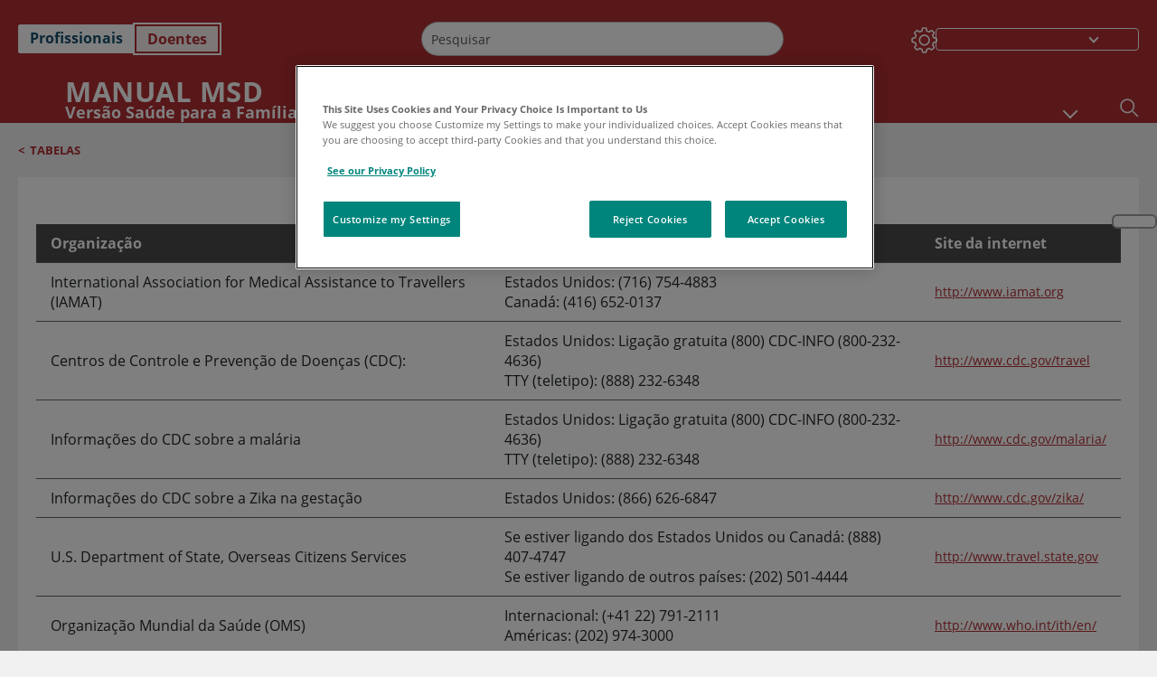

--- FILE ---
content_type: text/html; charset=utf-8
request_url: https://www.msdmanuals.com/pt/casa/multimedia/table/contatos-%C3%BAteis-para-pessoas-que-viajam-para-o-exterior?ruleredirectid=762
body_size: 31322
content:
<!DOCTYPE html><html dir="ltr" lang="pt"><head><script id="gtm-placeholder"></script><link rel="icon" href="/home/_next/static/media/favicon.f7343459.ico"/><link rel="preconnect" href="https://edge.sitecorecloud.io"/><meta name="viewport" content="width=device-width, height=device-height, initial-scale=1, minimum-scale=1, maximum-scale=5, user-scalable=1"/><link href="https://cdn.cookielaw.org" rel="preconnect"/><link href="https://geolocation.onetrust.com" rel="preconnect"/><link href="https://cdn.cookielaw.org/scripttemplates/otSDKStub.js" rel="preload" as="script"/><script defer="" src="https://cdn.cookielaw.org/scripttemplates/otSDKStub.js" data-domain-script="7a4eae6f-1f57-4f7c-8a64-5aa159ee745e"></script><script id="one-trust">function OptanonWrapper() { }</script><link rel="preload" href="/Fonts/OpenSans/OpenSans-700-Bold.woff2" as="font" type="font/woff2" crossorigin="anonymous"/><link rel="preload" href="/Fonts/OpenSans/OpenSans-400-Regular.woff2" as="font" type="font/woff2" crossorigin="anonymous"/><link rel="preload" href="/Fonts/OpenSans/OpenSans-600-SemiBold.woff2" as="font" type="font/woff2" crossorigin="anonymous"/><link rel="preload" as="image" imageSrcSet="/home/_next/static/media/home-icon.2ae865eb.svg?w=32 1x, /home/_next/static/media/home-icon.2ae865eb.svg?w=48 2x"/><script type="application/ld+json">{
	"@context": "https://schema.org",
	"@type": "BreadcrumbList",
	"itemListElement": [
		{
			"@type": "ListItem",
			"item": {
				"@type": "Thing",
				"@id": "https://www.msdmanuals.com/pt/casa",
				"name": "PÁGINA INICIAL"
			},
			"position": 1
		},
		{
			"@type": "ListItem",
			"item": {
				"@type": "Thing",
				"@id": "https://www.msdmanuals.com/pt/casa/pages-with-widgets/tabelas",
				"name": "Tabelas"
			},
			"position": 2
		},
		{
			"@type": "ListItem",
			"item": {
				"@type": "Thing",
				"@id": "https://www.msdmanuals.com/pt/casa/multimedia/table/contatos-úteis-para-pessoas-que-viajam-para-o-exterior",
				"name": "Contatos úteis para pessoas que viajam para o exterior"
			},
			"position": 3
		}
	]
}</script><title>Table: Contatos úteis para pessoas que viajam para o exterior-Manual MSD Versão Saúde para a Família</title><meta name="description" content=""/><meta itemProp="name" content="Table:Contatos úteis para pessoas que viajam para o exterior-Manual MSD Versão Saúde para a Família"/><meta name="VasontID" content="v8352772_pt"/><meta name="edition" content="Doentes
"/><meta name="twitter:title" content="Table:Contatos úteis para pessoas que viajam para o exterior-Manual MSD Versão Saúde para a Família"/><meta name="twitter:card" content="summary_large_image"/><meta name="twitter:description" content=""/><meta property="og:title" content="Table:Contatos úteis para pessoas que viajam para o exterior-Manual MSD Versão Saúde para a Família"/><meta property="og:type" content="article"/><meta property="og:url" content="https://www.msdmanuals.com/pt/casa/multimedia/table/contatos-úteis-para-pessoas-que-viajam-para-o-exterior"/><script type="text/javascript">/*MManual.Foundation.Context.Item.SitecoreId = 822031c6-ceee-4200-8f3b-9b30e73075a5
            MManual.Foundation.Context.Item.MediaId =035463DC19BF44D889F4A9D2DC0C19A0
            MManual.Foundation.Context.Item.VasontId =v8352772_pt
            MManual.Foundation.Context.Item.TemplateId =F3FC1DA52B724C188B6D3D6A220CEC99 */</script><link rel="canonical" href="https://www.msdmanuals.com/pt/casa/multimedia/table/contatos-úteis-para-pessoas-que-viajam-para-o-exterior"/><link rel="alternate" hrefLang="x-default" href="https://www.msdmanuals.com/home/multimedia/table/useful-contacts-for-people-traveling-abroad"/><meta charSet="utf-8"/><meta http-equiv="X-UA-Compatible" content="IE=edge,chrome=1"/><meta lang="pt"/><meta http-equiv="content-type" content="text/html; charset=utf-8"/><meta http-equiv="content-language" content="pt"/><meta itemProp="image" content="https://edge.sitecorecloud.io/mmanual-ssq1ci05/media/manual/seo/default_share_msd.jpg"/><meta name="twitter:image" content="https://edge.sitecorecloud.io/mmanual-ssq1ci05/media/manual/seo/default_share_msd.jpg"/><meta property="og:site_name" content="Manual MSD Versão Saúde para a Família"/><meta property="og:image" content="https://edge.sitecorecloud.io/mmanual-ssq1ci05/media/manual/seo/default_share_msd.jpg"/><meta property="og:image:alt" content="Promotional Share msd"/><meta property="og:image:width" content="1200"/><meta property="og:image:height" content="630"/><meta name="twitter:site" content="@MSDManualHome"/><link href="https://www.googletagmanager.com" rel="preconnect" as="script"/><script type="application/ld+json">{
	"@context": "https://schema.org",
	"@type": "Organization",
	"name": "Manuais MSD",
	"description": "Fornecido a você pela Merck & Co, Inc., Rahway, NJ, EUA (conhecida como MSD fora dos EUA e Canadá) - dedicada ao uso de ciência inovadora para salvar e melhorar vidas em todo o mundo. Saiba mais sobre os Manuais MSD e nosso compromisso com o Conhecimento Médico Global",
	"sameAs": [
		""
	],
	"url": "https://www.msdmanuals.com/pt",
	"logo": "https://www.msdmanuals.com/_next/image?url=https://edge.sitecorecloud.io/mmanual-ssq1ci05/media/manual/brand-logos/mm_logo.svg&w=64&q=75"
}</script><script type="application/ld+json">{
	"@context": "https://schema.org",
	"@type": "WebSite",
	"name": "Manual MSD Versão Saúde para a Família",
	"alternateName": "Manuais MSD",
	"potentialAction": {
		"@type": "SearchAction",
		"target": "https://www.msdmanuals.com/pt/casa/searchresults?query={search_term}",
		"query-input": "required name=search_term"
	},
	"url": "https://www.msdmanuals.com/pt/casa"
}</script><meta name="next-head-count" content="44"/><link rel="preload" href="/home/_next/static/css/4e042d4ed5e7e86c.css" as="style"/><link rel="stylesheet" href="/home/_next/static/css/4e042d4ed5e7e86c.css" data-n-g=""/><link rel="preload" href="/home/_next/static/css/3ead286f5803b565.css" as="style"/><link rel="stylesheet" href="/home/_next/static/css/3ead286f5803b565.css" data-n-p=""/><link rel="preload" href="/home/_next/static/css/1011db8b9cbf36c4.css" as="style"/><link rel="stylesheet" href="/home/_next/static/css/1011db8b9cbf36c4.css" data-n-p=""/><link rel="preload" href="/home/_next/static/css/d28f575b22d04469.css" as="style"/><link rel="stylesheet" href="/home/_next/static/css/d28f575b22d04469.css" data-n-p=""/><link rel="preload" href="/home/_next/static/css/957a0f99f4105abc.css" as="style"/><link rel="stylesheet" href="/home/_next/static/css/957a0f99f4105abc.css" data-n-p=""/><link rel="preload" href="/home/_next/static/css/d47164213305068c.css" as="style"/><link rel="stylesheet" href="/home/_next/static/css/d47164213305068c.css" data-n-p=""/><link rel="preload" href="/home/_next/static/css/880b9f541704c565.css" as="style"/><link rel="stylesheet" href="/home/_next/static/css/880b9f541704c565.css" data-n-p=""/><link rel="preload" href="/home/_next/static/css/9d62add4faaa8906.css" as="style"/><link rel="stylesheet" href="/home/_next/static/css/9d62add4faaa8906.css" data-n-p=""/><link rel="preload" href="/home/_next/static/css/c086082140f15b5b.css" as="style"/><link rel="stylesheet" href="/home/_next/static/css/c086082140f15b5b.css" data-n-p=""/><link rel="preload" href="/home/_next/static/css/59fd7bab48c9beba.css" as="style"/><link rel="stylesheet" href="/home/_next/static/css/59fd7bab48c9beba.css" data-n-p=""/><link rel="preload" href="/home/_next/static/css/17bf8677370219d4.css" as="style"/><link rel="stylesheet" href="/home/_next/static/css/17bf8677370219d4.css" data-n-p=""/><link rel="preload" href="/home/_next/static/css/3dd5e9ba13856bf1.css" as="style"/><link rel="stylesheet" href="/home/_next/static/css/3dd5e9ba13856bf1.css" data-n-p=""/><link rel="preload" href="/home/_next/static/css/d7e3640e60de08d0.css" as="style"/><link rel="stylesheet" href="/home/_next/static/css/d7e3640e60de08d0.css" data-n-p=""/><link rel="preload" href="/home/_next/static/css/7feb1c003836b377.css" as="style"/><link rel="stylesheet" href="/home/_next/static/css/7feb1c003836b377.css" data-n-p=""/><noscript data-n-css=""></noscript><script defer="" nomodule="" src="/home/_next/static/chunks/polyfills-c67a75d1b6f99dc8.js"></script><script src="/home/_next/static/chunks/webpack-8744ea8280d68162.js" defer=""></script><script src="/home/_next/static/chunks/framework-67b80232d4e18f31.js" defer=""></script><script src="/home/_next/static/chunks/main-d2ec6ee164529071.js" defer=""></script><script src="/home/_next/static/chunks/pages/_app-d632d182b6a56547.js" defer=""></script><script src="/home/_next/static/chunks/stickyRightToolbar-5f16677e89056503.js" defer=""></script><script src="/home/_next/static/chunks/LayoutBundle-6aacc32b390fe037.js" defer=""></script><script src="/home/_next/static/chunks/FooterBundle-202eec7a2d7dcdb2.js" defer=""></script><script src="/home/_next/static/chunks/topicLinkBundle-eaaed75ab7e0d396.js" defer=""></script><script src="/home/_next/static/chunks/languageSwitcher-79577bf18b3ab714.js" defer=""></script><script src="/home/_next/static/chunks/ExternalResourceListBundle-e38da91be704a017.js" defer=""></script><script src="/home/_next/static/chunks/bootstrap-9314c97223051a4c.js" defer=""></script><script src="/home/_next/static/chunks/sitecorejss-a1f8646b6472998d.js" defer=""></script><script src="/home/_next/static/chunks/colorConvert-77d64a08acd7d12c.js" defer=""></script><script src="/home/_next/static/chunks/CanonicalBundle-a97ae7e55b7a3deb.js" defer=""></script><script src="/home/_next/static/chunks/sitecorejssnextjs-f56c2a916a19a867.js" defer=""></script><script src="/home/_next/static/chunks/axios-76e6c50fe528f674.js" defer=""></script><script src="/home/_next/static/chunks/objectInspect-845c4342e6f7192a.js" defer=""></script><script src="/home/_next/static/chunks/searchStaxServiceBundle-51b27e108db84711.js" defer=""></script><script src="/home/_next/static/chunks/SeoBundle-df64ccc4122b8e87.js" defer=""></script><script src="/home/_next/static/chunks/popperjs-cc694188f22355e0.js" defer=""></script><script src="/home/_next/static/chunks/TextToSpeech-3bf96b5ac5ba805a.js" defer=""></script><script src="/home/_next/static/chunks/reactautocomplete-24bdc5b7b5302522.js" defer=""></script><script src="/home/_next/static/chunks/ResourceListBundle-fa4968099d05ccad.js" defer=""></script><script src="/home/_next/static/chunks/SectionBundle-5e179bbb482166b7.js" defer=""></script><script src="/home/_next/static/chunks/FilterBundle-07b06f5c0e5a214e.js" defer=""></script><script src="/home/_next/static/chunks/TopicTable-1db94a993be75b92.js" defer=""></script><script src="/home/_next/static/chunks/topicResBundle-d2b92163ba528d45.js" defer=""></script><script src="/home/_next/static/chunks/StandaloneBundle-aa33093ddca5862f.js" defer=""></script><script src="/home/_next/static/chunks/4680-87e52bc618d785c5.js" defer=""></script><script src="/home/_next/static/chunks/8902-be290b0f92d082c1.js" defer=""></script><script src="/home/_next/static/chunks/5942-5fda5034d526afed.js" defer=""></script><script src="/home/_next/static/chunks/4483-cdb04abfe1f32b96.js" defer=""></script><script src="/home/_next/static/chunks/1201-a0d52f31fc1d35a6.js" defer=""></script><script src="/home/_next/static/chunks/8199-c928937b09deb582.js" defer=""></script><script src="/home/_next/static/chunks/pages/%5Bsite%5D/multimedia/table/%5B...path%5D-c2367b579088a6e6.js" defer=""></script><script src="/home/_next/static/9TjDixcvBt8iqasWLODls/_buildManifest.js" defer=""></script><script src="/home/_next/static/9TjDixcvBt8iqasWLODls/_ssgManifest.js" defer=""></script></head><body><div data-nosnippet="true" style="display:none" aria-hidden="true"><a rel="nofollow" href="/n3wbr@nds">honeypot link</a></div><div id="__next"><div class="consumer font-size-1 light false undefined"><div class="headerHat headerHatBackgroundLight "></div><div class=" layoutContainer false "><header><div dir="ltr" id="topHeader" class="Header_header__5x_ys undefined headerbackground 
            header1
             "><div id="hideOnScroll" class="Header_topHeader__fHIIn container-fluid "><div class="Header_skipToMainContentContainer__miRvo"><a tabindex="0" class="
        SkipToMainContent_skipToContentContainer__1ryB1       
        SkipToMainContent_toggleOverlayLtr___MqbC
        false
        " data-testid="SkipToMainContent" href="/pt/casa/multimedia/table/contatos-%C3%BAteis-para-pessoas-que-viajam-para-o-exterior#mainContainer"><span data-testid="SkipToMainContentText" class="SkipToMainContent_skipToMainContent__GBRhF">skip to main content</span></a></div><div class="Header_content__M3BtN Header_header__5x_ys
              false
              "><div class="Header_editionSwitcher__dNt96"><div dir="ltr" class="EditionSwitcher_editionSwticher__Rpz8K" data-testid="editionText" role="link"><div tabindex="-1" role="group" class="btn-group"><input class="btn-check" name="radio" type="radio" autoComplete="off" id="radio-0" value="1"/><label tabindex="0" data-id="[object Object]" data-testid="prof" for="radio-0" class="EditionSwitcher_toggleStyle__LhKkV EditionSwitcher_profButton__ioV1h false false false btn btn-light">Profissionais
</label><input class="btn-check" name="radio" type="radio" autoComplete="off" id="radio-1" checked="" value="2"/><label tabindex="0" data-id="[object Object]" data-testid="home" for="radio-1" class="EditionSwitcher_toggleStyle__LhKkV false EditionSwitcher_homeButton__kBnKn false EditionSwitcher_homeButtonActive__MFx3T btn btn-light">Doentes
</label></div><span class="EditionSwitcher_visuallyHidden__CEXey" aria-live="polite"></span></div></div><div class="Header_mainSearch__DWB07"><div dir="ltr" class="MainSearch_mainSearch__78d49 undefined undefined 
        undefined
         MainSearch_fontSize1__ONPWo MainSearch_lightTheme__OYpUw " data-testid="mainsearch"><div class="MainSearch_mainSearchAutocom__32NeF MainSearch_headerSearch__AfSQK undefined undefined 
          undefined undefined MainSearch_noSuggestionOverlay__v3DDo "><div style="display:inline-block"><input placeholder="Pesquisar" id="search-autocomplete" role="combobox" aria-autocomplete="list" aria-expanded="false" autoComplete="off" value=""/></div><button type="button" aria-label="Buscar" data-testid="search-btn" class="MainSearch_search__N1Xe2 btn btn-light"><span style="box-sizing:border-box;display:inline-block;overflow:hidden;width:initial;height:initial;background:none;opacity:1;border:0;margin:0;padding:0;position:relative;max-width:100%"><span style="box-sizing:border-box;display:block;width:initial;height:initial;background:none;opacity:1;border:0;margin:0;padding:0;max-width:100%"><img style="display:block;max-width:100%;width:initial;height:initial;background:none;opacity:1;border:0;margin:0;padding:0" alt="" aria-hidden="true" src="data:image/svg+xml,%3csvg%20xmlns=%27http://www.w3.org/2000/svg%27%20version=%271.1%27%20width=%2721%27%20height=%2721%27/%3e"/></span><img alt="Buscar" src="[data-uri]" decoding="async" data-nimg="intrinsic" style="position:absolute;top:0;left:0;bottom:0;right:0;box-sizing:border-box;padding:0;border:none;margin:auto;display:block;width:0;height:0;min-width:100%;max-width:100%;min-height:100%;max-height:100%"/><noscript><img alt="Buscar" srcSet="/home/_next/static/media/icon_search_black.3a2bfc46.png?w=32 1x, /home/_next/static/media/icon_search_black.3a2bfc46.png?w=48 2x" src="/home/_next/static/media/icon_search_black.3a2bfc46.png?w=48" decoding="async" data-nimg="intrinsic" style="position:absolute;top:0;left:0;bottom:0;right:0;box-sizing:border-box;padding:0;border:none;margin:auto;display:block;width:0;height:0;min-width:100%;max-width:100%;min-height:100%;max-height:100%" loading="lazy"/></noscript></span></button></div></div></div><div class="Header_selectorContainer__hZCvn"><div dir="ltr" data-testid="settings" class=" Settings_settingsContainer__V0R_P
    Settings_consumerLight__MnxQG
    undefined false"><button class="Settings_settingsBtn__U4f7S Settings_topheaderSettingsBtn__4Q2wT" data-testid="settings-button" aria-expanded="false" aria-label="Settings"><div class="Settings_headerSettingsIcon__FdaCk false"></div></button><span class="Settings_hiddenImage__arexe"></span></div><div class="LanguageSwitcher_langswitcher__ogDFX" data-testid="LanguageSwitcher" id="langswitcher"><div class="LanguageSwitcher_langswitcherDropdown__bf87u" id="langswitcherDropdown" tabindex="0" role="combobox" aria-expanded="false" aria-label=" Selecionar idioma"><div class="LanguageSwitcher_dropdownHeader__9L8e5" id="stickylanguage"><div aria-hidden="true" class="LanguageSwitcher_selectedLanguage__oQbv9"></div><div dir="ltr" class="LanguageSwitcher_arrowDown__OQQ22" id="stickyarrow"></div></div></div></div></div></div></div></div></header><header dir="ltr" id="bottomHeader" class=" Header_header__5x_ys undefined
         Header_headerBottom__KIW8K
                headerbackground 
                header1
             "><div class="Header_bottomHeader__cxcbn  container-fluid container-padding false false"><div dir="ltr" class=" Logo_headerLogo__5TL4e undefined false"><a href="/pt/casa" aria-label="Manual MSD Versão Saúde para a Família Logotipo"><span class="Logo_headerLogo__descriptionLogoWrapper__Scd6N"><span style="box-sizing:border-box;display:inline-block;overflow:hidden;width:initial;height:initial;background:none;opacity:1;border:0;margin:0;padding:0;position:relative;max-width:100%"><span style="box-sizing:border-box;display:block;width:initial;height:initial;background:none;opacity:1;border:0;margin:0;padding:0;max-width:100%"><img style="display:block;max-width:100%;width:initial;height:initial;background:none;opacity:1;border:0;margin:0;padding:0" alt="" aria-hidden="true" src="data:image/svg+xml,%3csvg%20xmlns=%27http://www.w3.org/2000/svg%27%20version=%271.1%27%20width=%2752%27%20height=%2752%27/%3e"/></span><img alt="MSD" src="[data-uri]" decoding="async" data-nimg="intrinsic" style="position:absolute;top:0;left:0;bottom:0;right:0;box-sizing:border-box;padding:0;border:none;margin:auto;display:block;width:0;height:0;min-width:100%;max-width:100%;min-height:100%;max-height:100%"/><noscript><img alt="MSD" srcSet="/_next/image?url=https%3A%2F%2Fedge.sitecorecloud.io%2Fmmanual-ssq1ci05%2Fmedia%2Fmanual%2Fbrand-logos%2Fmm_logo.svg%3Fh%3D52%26iar%3D0%26w%3D52&amp;w=64&amp;q=75 1x, /_next/image?url=https%3A%2F%2Fedge.sitecorecloud.io%2Fmmanual-ssq1ci05%2Fmedia%2Fmanual%2Fbrand-logos%2Fmm_logo.svg%3Fh%3D52%26iar%3D0%26w%3D52&amp;w=128&amp;q=75 2x" src="/_next/image?url=https%3A%2F%2Fedge.sitecorecloud.io%2Fmmanual-ssq1ci05%2Fmedia%2Fmanual%2Fbrand-logos%2Fmm_logo.svg%3Fh%3D52%26iar%3D0%26w%3D52&amp;w=128&amp;q=75" decoding="async" data-nimg="intrinsic" style="position:absolute;top:0;left:0;bottom:0;right:0;box-sizing:border-box;padding:0;border:none;margin:auto;display:block;width:0;height:0;min-width:100%;max-width:100%;min-height:100%;max-height:100%" loading="lazy"/></noscript></span></span><span class="Logo_headerLogo__descriptionText__mbhQ_"><span class="Logo_headerLogo__descriptionCompany__l_kk7">Manual MSD</span><span class="Logo_headerLogo__descriptionVersion__iHdbH false">Versão Saúde para a Família</span></span></a></div><div dir="ltr" class=" container Navigation_navigation__JZWDx 
   
    false" data-testid="navigation"><div><nav dir="ltr" data-testid="hamburgerMenu" class="HamburgerNavigation_hamburger__p2TcM      
      false
       navbar navbar-expand-xxs navbar-light"><div class="HamburgerNavigation_toggleContainer__FgLgJ container"><button type="button" aria-label="Toggle navigation" class="navbar-toggler collapsed"><span class="navbar-toggler-icon"></span></button></div></nav></div><div><nav id="navBar" class="Navigation_navigationBar__zIC4y Navigation_hideNavBar__WbmJC navbar navbar-expand navbar-light"><div class="Navigation_navigationContainer__9wPbA container"><div class="Navigation_navigationList__SCoXD navbar-nav"><a id="96abe6f8-9439-463c-8d57-e2c6330d63e1" href="/pt/casa" role="link" data-rr-ui-event-key="/pt/casa" class="Navigation_navigationListItems__Hb5U6
            false
            false
            Navigation_homeIconSize__F2d8y
           nav-link"><span dir="ltr" class="Navigation_homeIcon__XXCrB"></span></a><a id="72244b4c-8d05-433e-8f45-33cff0dbba10" href="/pt/casa/health-topics" role="link" data-rr-ui-event-key="/pt/casa/health-topics" class="Navigation_navigationListItems__Hb5U6
            false
            false
            false
           nav-link">ASSUNTOS MÉDICOS</a><a id="507c6151-38d8-4c72-8c32-b3373a627015" href="/pt/casa/healthy-living" role="link" data-rr-ui-event-key="/pt/casa/healthy-living" class="Navigation_navigationListItems__Hb5U6
            false
            false
            false
           nav-link"> VIVER COM SAÚDE</a><a id="48643b21-6778-432a-9ced-9d10696dbebb" href="/pt/casa/symptoms" role="link" data-rr-ui-event-key="/pt/casa/symptoms" class="Navigation_navigationListItems__Hb5U6
            false
            false
            false
           nav-link">SINTOMAS</a><a id="e1ae58d6-f757-4fae-8cea-5e75f2bab0b8" href="/pt/casa/emergências-e-lesões" role="link" data-rr-ui-event-key="/pt/casa/emergências-e-lesões" class="Navigation_navigationListItems__Hb5U6
            false
            false
            false
           nav-link">EMERGÊNCIAS</a><a id="9b8a0c92-9cd6-421d-be69-177bf27d7b18" href="/pt/casa/recurso" role="link" data-rr-ui-event-key="/pt/casa/recurso" class="Navigation_navigationListItems__Hb5U6
            false
            false
            false
           nav-link">RECURSOS</a><a id="2e7c94cf-9b85-4b86-9d5a-ac25161090bb" href="/pt/casa/pages-with-widgets/news-list" role="link" data-rr-ui-event-key="/pt/casa/pages-with-widgets/news-list" class="Navigation_navigationListItems__Hb5U6
            false
            false
            false
           nav-link">COMENTÁRIO</a><a id="7e54c8ef-08c0-4158-a966-f3fa1f52578f" href="/pt/casa/resourcespages/about-the-manuals" role="link" data-rr-ui-event-key="/pt/casa/resourcespages/about-the-manuals" class="Navigation_navigationListItems__Hb5U6
            false
            false
            false
           nav-link">SOBRE</a></div></div></nav><nav class="Navigation_navigationBar__zIC4y
                  false
                   navbar navbar-expand navbar-light"><div id="navbar-item" class="Navigation_navigationContainer__9wPbA container"><div class="Navigation_navigationList__SCoXD navbar-nav"><a href="/pt/casa" role="link" data-rr-ui-event-key="/pt/casa" class="Navigation_navigationListItems__Hb5U6
                  false
                  false
                  Navigation_homeIconSize__F2d8y
                   nav-link"><span dir="ltr" class="
                          Navigation_homeIcon__XXCrB Navigation_homeIcon__XXCrB
                        "><span style="box-sizing:border-box;display:inline-block;overflow:hidden;width:initial;height:initial;background:none;opacity:1;border:0;margin:0;padding:0;position:relative;max-width:100%"><span style="box-sizing:border-box;display:block;width:initial;height:initial;background:none;opacity:1;border:0;margin:0;padding:0;max-width:100%"><img style="display:block;max-width:100%;width:initial;height:initial;background:none;opacity:1;border:0;margin:0;padding:0" alt="" aria-hidden="true" src="data:image/svg+xml,%3csvg%20xmlns=%27http://www.w3.org/2000/svg%27%20version=%271.1%27%20width=%2720%27%20height=%2720%27/%3e"/></span><img alt="home" srcSet="/home/_next/static/media/home-icon.2ae865eb.svg?w=32 1x, /home/_next/static/media/home-icon.2ae865eb.svg?w=48 2x" src="/home/_next/static/media/home-icon.2ae865eb.svg?w=48" decoding="async" data-nimg="intrinsic" style="position:absolute;top:0;left:0;bottom:0;right:0;box-sizing:border-box;padding:0;border:none;margin:auto;display:block;width:0;height:0;min-width:100%;max-width:100%;min-height:100%;max-height:100%"/></span></span></a><a href="/pt/casa/health-topics" role="link" data-rr-ui-event-key="/pt/casa/health-topics" class="Navigation_navigationListItems__Hb5U6
                  false
                  false
                  false
                   nav-link">ASSUNTOS MÉDICOS</a><a href="/pt/casa/healthy-living" role="link" data-rr-ui-event-key="/pt/casa/healthy-living" class="Navigation_navigationListItems__Hb5U6
                  false
                  false
                  false
                   nav-link"> VIVER COM SAÚDE</a><div dir="ltr" class="Navigation_navigationDropdown__UnDU_ nav-item dropdown"><a id="navigation-dropdown" aria-expanded="false" role="button" class="dropdown-toggle nav-link" tabindex="0" href="#"> </a></div></div></div></nav></div></div><div class=" Header_bottomRightHeader__JVT6Q"><div><div tabindex="0" dir="ltr" aria-label="Pesquisar" class="Search_headerSearchIcon__TN4QW false" role="button"><span style="box-sizing:border-box;display:inline-block;overflow:hidden;width:initial;height:initial;background:none;opacity:1;border:0;margin:0;padding:0;position:relative;max-width:100%"><span style="box-sizing:border-box;display:block;width:initial;height:initial;background:none;opacity:1;border:0;margin:0;padding:0;max-width:100%"><img style="display:block;max-width:100%;width:initial;height:initial;background:none;opacity:1;border:0;margin:0;padding:0" alt="" aria-hidden="true" src="data:image/svg+xml,%3csvg%20xmlns=%27http://www.w3.org/2000/svg%27%20version=%271.1%27%20width=%2721%27%20height=%2721%27/%3e"/></span><img alt="Search icon" srcSet="/home/_next/static/media/icon_search_white.ab0fbaf1.svg?w=32 1x, /home/_next/static/media/icon_search_white.ab0fbaf1.svg?w=48 2x" src="/home/_next/static/media/icon_search_white.ab0fbaf1.svg?w=48" decoding="async" data-nimg="intrinsic" style="position:absolute;top:0;left:0;bottom:0;right:0;box-sizing:border-box;padding:0;border:none;margin:auto;display:block;width:0;height:0;min-width:100%;max-width:100%;min-height:100%;max-height:100%"/></span></div></div></div></div></header><div class="container-fluid breadcrumb"><nav class="false
          false
          " aria-label="breadcrumb"><div class="Breadcrumb_breadcrumbContainer__6G8Wi" data-testid="breadcrumb"><ol class="Breadcrumb_breadcrumbList__lRPWT" data-testid="breadcrumb-listWrap"><li class="Breadcrumb_breadcrumbListItem__aXJ77" data-testid="breadcrumb-navList0"><span class="Breadcrumb_breadcrumbItemSymbol__0oxag">&lt;</span><a class="Breadcrumb_breadcrumbItemLink__zZn2u" data-testid="breadcrumb-navLink0" aria-current="page" href="/pt/casa/pages-with-widgets/tabelas">Tabelas</a></li></ol></div></nav></div><div class=" StickyRightToolbar_righttoolbarContainer__Q2Nw8  StickyRightToolbar_ltr__KPR49" data-testid="righttoolbar"><div class="StickyRightToolbar_righttoolbarContent__pWj_e"><aside class="StickyRightToolbar_righttoolbarAside__zmP0T"><ul></ul></aside></div></div><main class="container-fluid mainContainerErrorPage 
              
              
           " dir="ltr" id="mainContainer"><div class="MainContainer_placeholderContainer__3Z_ep"><div class=" OneColumnContainer_oneColumnContainer__pUUhP
    false undefined false
       false"><div class="TableStandalone_tableStandalone___MIBa false
        false table-standalone" data-testid="standalonePage"><div dir="ltr" data-testid="BaseTableView" class="undefined undefined"><div tabindex="-1"><h1 class="consumer TableHeader_title__khzlk false false
TableHeader_tableHeaderWithoutScroll__fsJfB
undefined
" id="v8352773_pt"><p class=" TopicPara_topicParaWithoutScroll__jyWdr readable 
      downloadContent       
      TopicPara_topicPara__U9gFm para" data-testid="topicPara"><span data-testid="topicText" class="TopicPara_topicText__CUB0d">Contatos úteis para pessoas que viajam para o exterior</span></p></h1></div><div tabindex="-1" class="TopicTableView_tableWrap__sELQk    "><table class="TopicTableView_tableViewWrapper__RpZSC"><caption class="TopicTableView_captionHidden__dFiEQ">Contatos úteis para pessoas que viajam para o exterior</caption><thead><tr data-testid="BaseTableRow"><th rowspan="" colSpan="" scope="col"><div data-testid="TableCellViewModel"><p class=" TopicPara_topicParaWithoutScroll__jyWdr  
      downloadContent       
      TopicPara_topicPara__U9gFm para" id="v8352782_pt" data-testid="topicPara"><span data-testid="topicText" class="TopicPara_topicText__CUB0d">Organização</span></p></div></th><th rowspan="" colSpan="" scope="col"><div data-testid="TableCellViewModel"><p class=" TopicPara_topicParaWithoutScroll__jyWdr  
      downloadContent       
      TopicPara_topicPara__U9gFm para" id="v8352784_pt" data-testid="topicPara"><span data-testid="topicText" class="TopicPara_topicText__CUB0d">Números de telefone</span></p></div></th><th rowspan="" colSpan="" scope="col"><div data-testid="TableCellViewModel"><p class=" TopicPara_topicParaWithoutScroll__jyWdr  
      downloadContent       
      TopicPara_topicPara__U9gFm para" id="v8352786_pt" data-testid="topicPara"><span data-testid="topicText" class="TopicPara_topicText__CUB0d">Site da internet</span></p></div></th></tr></thead><tbody class="false"><tr data-testid="TopicTableBodyView"><td data-testid="TopicTableCellView" rowspan="" colSpan="" class="TopicTableCellView_tableData__4S8fd TopicTableCellView_notinpopup__ogY8m"><p class=" TopicPara_topicParaWithoutScroll__jyWdr readable 
      downloadContent       
      TopicPara_topicPara__U9gFm para" id="v8352790_pt" data-testid="topicPara"><span data-testid="topicText" class="TopicPara_topicText__CUB0d">International Association for Medical Assistance to Travellers (IAMAT)</span></p></td><td data-testid="TopicTableCellView" rowspan="" colSpan="" class="TopicTableCellView_tableData__4S8fd TopicTableCellView_notinpopup__ogY8m"><p class=" TopicPara_topicParaWithoutScroll__jyWdr readable 
      downloadContent       
      TopicPara_topicPara__U9gFm para" id="v8352792_pt" data-testid="topicPara"><span data-testid="topicText" class="TopicPara_topicText__CUB0d">Estados Unidos: (716) 754-4883 </span></p><p class=" TopicPara_topicParaWithoutScroll__jyWdr readable 
      downloadContent       
      TopicPara_topicPara__U9gFm para" id="v8352793_pt" data-testid="topicPara"><span data-testid="topicText" class="TopicPara_topicText__CUB0d">Canadá: (416) 652-0137 </span></p></td><td data-testid="TopicTableCellView" rowspan="" colSpan="" class="TopicTableCellView_tableData__4S8fd TopicTableCellView_notinpopup__ogY8m"><p class=" TopicPara_topicParaWithoutScroll__jyWdr readable 
      downloadContent       
      TopicPara_topicPara__U9gFm para" id="v8352795_pt" data-testid="topicPara"><a class="TopicLink_topicLink__YSnbp consumer undefined" href="http://www.iamat.org" target="" rel="" data-testid="topicLink">http://www.iamat.org</a></p></td></tr><tr data-testid="TopicTableBodyView"><td data-testid="TopicTableCellView" rowspan="" colSpan="" class="TopicTableCellView_tableData__4S8fd TopicTableCellView_notinpopup__ogY8m"><p class=" TopicPara_topicParaWithoutScroll__jyWdr readable 
      downloadContent       
      TopicPara_topicPara__U9gFm para" id="v8352799_pt" data-testid="topicPara"><span data-testid="topicText" class="TopicPara_topicText__CUB0d">Centros de Controle e Prevenção de Doenças (CDC):</span></p></td><td data-testid="TopicTableCellView" rowspan="" colSpan="" class="TopicTableCellView_tableData__4S8fd TopicTableCellView_notinpopup__ogY8m"><p class=" TopicPara_topicParaWithoutScroll__jyWdr readable 
      downloadContent       
      TopicPara_topicPara__U9gFm para" id="v8352801_pt" data-testid="topicPara"><span data-testid="topicText" class="TopicPara_topicText__CUB0d">Estados Unidos: Ligação gratuita (800) CDC-INFO (800-232-4636)</span></p><p class=" TopicPara_topicParaWithoutScroll__jyWdr readable 
      downloadContent       
      TopicPara_topicPara__U9gFm para" id="v12772013_pt" data-testid="topicPara"><span data-testid="topicText" class="TopicPara_topicText__CUB0d">TTY (teletipo): (888) 232-6348 </span></p></td><td data-testid="TopicTableCellView" rowspan="" colSpan="" class="TopicTableCellView_tableData__4S8fd TopicTableCellView_notinpopup__ogY8m"><p class=" TopicPara_topicParaWithoutScroll__jyWdr readable 
      downloadContent       
      TopicPara_topicPara__U9gFm para" id="v8352803_pt" data-testid="topicPara"><a class="TopicLink_topicLink__YSnbp consumer undefined" href="http://www.cdc.gov/travel" target="" rel="" data-testid="topicLink">http://www.cdc.gov/travel</a></p></td></tr><tr data-testid="TopicTableBodyView"><td data-testid="TopicTableCellView" rowspan="" colSpan="" class="TopicTableCellView_tableData__4S8fd TopicTableCellView_notinpopup__ogY8m"><p class=" TopicPara_topicParaWithoutScroll__jyWdr readable 
      downloadContent       
      TopicPara_topicPara__U9gFm para" id="v8352807_pt" data-testid="topicPara"><span data-testid="topicText" class="TopicPara_topicText__CUB0d">Informações do CDC sobre a malária</span></p></td><td data-testid="TopicTableCellView" rowspan="" colSpan="" class="TopicTableCellView_tableData__4S8fd TopicTableCellView_notinpopup__ogY8m"><p class=" TopicPara_topicParaWithoutScroll__jyWdr readable 
      downloadContent       
      TopicPara_topicPara__U9gFm para" id="x000024_pt" data-testid="topicPara"><span data-testid="topicText" class="TopicPara_topicText__CUB0d">Estados Unidos: Ligação gratuita (800) CDC-INFO (800-232-4636)</span></p><p class=" TopicPara_topicParaWithoutScroll__jyWdr readable 
      downloadContent       
      TopicPara_topicPara__U9gFm para" id="x000025_pt" data-testid="topicPara"><span data-testid="topicText" class="TopicPara_topicText__CUB0d">TTY (teletipo): (888) 232-6348</span></p></td><td data-testid="TopicTableCellView" rowspan="" colSpan="" class="TopicTableCellView_tableData__4S8fd TopicTableCellView_notinpopup__ogY8m"><p class=" TopicPara_topicParaWithoutScroll__jyWdr readable 
      downloadContent       
      TopicPara_topicPara__U9gFm para" id="v8352811_pt" data-testid="topicPara"><a class="TopicLink_topicLink__YSnbp consumer undefined" href="http://www.cdc.gov/MALARIA/" target="" rel="" data-testid="topicLink">http://www.cdc.gov/malaria/</a></p></td></tr><tr data-testid="TopicTableBodyView"><td data-testid="TopicTableCellView" rowspan="" colSpan="" class="TopicTableCellView_tableData__4S8fd TopicTableCellView_notinpopup__ogY8m"><p class=" TopicPara_topicParaWithoutScroll__jyWdr readable 
      downloadContent       
      TopicPara_topicPara__U9gFm para" id="v34356098_pt" data-testid="topicPara"><span data-testid="topicText" class="TopicPara_topicText__CUB0d">Informações do CDC sobre a Zika na gestação </span></p></td><td data-testid="TopicTableCellView" rowspan="" colSpan="" class="TopicTableCellView_tableData__4S8fd TopicTableCellView_notinpopup__ogY8m"><p class=" TopicPara_topicParaWithoutScroll__jyWdr readable 
      downloadContent       
      TopicPara_topicPara__U9gFm para" id="v34356100_pt" data-testid="topicPara"><span data-testid="topicText" class="TopicPara_topicText__CUB0d">Estados Unidos: (866) 626-6847</span></p></td><td data-testid="TopicTableCellView" rowspan="" colSpan="" class="TopicTableCellView_tableData__4S8fd TopicTableCellView_notinpopup__ogY8m"><p class=" TopicPara_topicParaWithoutScroll__jyWdr readable 
      downloadContent       
      TopicPara_topicPara__U9gFm para" id="v34356102_pt" data-testid="topicPara"><a class="TopicLink_topicLink__YSnbp consumer undefined" href="http://www.cdc.gov/zika/" target="" rel="" data-testid="topicLink">http://www.cdc.gov/zika/</a></p></td></tr><tr data-testid="TopicTableBodyView"><td data-testid="TopicTableCellView" rowspan="" colSpan="" class="TopicTableCellView_tableData__4S8fd TopicTableCellView_notinpopup__ogY8m"><p class=" TopicPara_topicParaWithoutScroll__jyWdr readable 
      downloadContent       
      TopicPara_topicPara__U9gFm para" id="v8352815_pt" data-testid="topicPara"><span data-testid="topicText" class="TopicPara_topicText__CUB0d">U.S. Department of State, Overseas Citizens Services</span></p></td><td data-testid="TopicTableCellView" rowspan="" colSpan="" class="TopicTableCellView_tableData__4S8fd TopicTableCellView_notinpopup__ogY8m"><p class=" TopicPara_topicParaWithoutScroll__jyWdr readable 
      downloadContent       
      TopicPara_topicPara__U9gFm para" id="v8352817_pt" data-testid="topicPara"><span data-testid="topicText" class="TopicPara_topicText__CUB0d">Se estiver ligando dos Estados Unidos ou Canadá: (888) 407-4747 </span></p><p class=" TopicPara_topicParaWithoutScroll__jyWdr readable 
      downloadContent       
      TopicPara_topicPara__U9gFm para" id="v34356104_pt" data-testid="topicPara"><span data-testid="topicText" class="TopicPara_topicText__CUB0d">Se estiver ligando de outros países: (202) 501-4444</span></p></td><td data-testid="TopicTableCellView" rowspan="" colSpan="" class="TopicTableCellView_tableData__4S8fd TopicTableCellView_notinpopup__ogY8m"><p class=" TopicPara_topicParaWithoutScroll__jyWdr readable 
      downloadContent       
      TopicPara_topicPara__U9gFm para" id="v8352819_pt" data-testid="topicPara"><a class="TopicLink_topicLink__YSnbp consumer undefined" href="http://www.travel.state.gov" target="" rel="" data-testid="topicLink">http://www.travel.state.gov</a></p></td></tr><tr data-testid="TopicTableBodyView"><td data-testid="TopicTableCellView" rowspan="" colSpan="" class="TopicTableCellView_tableData__4S8fd TopicTableCellView_notinpopup__ogY8m"><p class=" TopicPara_topicParaWithoutScroll__jyWdr readable 
      downloadContent       
      TopicPara_topicPara__U9gFm para" id="v12772016_pt" data-testid="topicPara"><span data-testid="topicText" class="TopicPara_topicText__CUB0d">Organização Mundial da Saúde (OMS)</span></p></td><td data-testid="TopicTableCellView" rowspan="" colSpan="" class="TopicTableCellView_tableData__4S8fd TopicTableCellView_notinpopup__ogY8m"><p class=" TopicPara_topicParaWithoutScroll__jyWdr readable 
      downloadContent       
      TopicPara_topicPara__U9gFm para" id="v12772018_pt" data-testid="topicPara"><span data-testid="topicText" class="TopicPara_topicText__CUB0d">Internacional: (+41 22) 791-2111 </span></p><p class=" TopicPara_topicParaWithoutScroll__jyWdr readable 
      downloadContent       
      TopicPara_topicPara__U9gFm para" id="v34356106_pt" data-testid="topicPara"><span data-testid="topicText" class="TopicPara_topicText__CUB0d">Américas: (202) 974-3000 </span></p></td><td data-testid="TopicTableCellView" rowspan="" colSpan="" class="TopicTableCellView_tableData__4S8fd TopicTableCellView_notinpopup__ogY8m"><p class=" TopicPara_topicParaWithoutScroll__jyWdr readable 
      downloadContent       
      TopicPara_topicPara__U9gFm para" id="v12772020_pt" data-testid="topicPara"><a class="TopicLink_topicLink__YSnbp consumer undefined" href="http://www.who.int/ith/en/" target="" rel="" data-testid="topicLink">http://www.who.int/ith/en/</a></p></td></tr></tbody></table><div class="TopicTableView_mediaprintfooter__mjum5 false"></div></div></div><div class="TableStandalone_inThisTopic__xwWQi"><div class="InThisTopic_inthisTopicsScroll__cbHTO InThisTopic_noSroll__pRQrI" data-testid="inTheseTopic"><div class="InThisTopic_multimedia_description__7M_hs InThisTopic_whiteBackground__wyfcI InThisTopic_fontSize1__tClzV false"><span class="InThisTopic_readMore__pmQta">Nesses tópicos</span><ul><li><a class="InThisTopic_location__VJhFE undefined" href="/pt/casa/assuntos-especiais/viagem-e-saúde/preparativos-de-viagem">Preparativos de viagem<span aria-hidden="true"> &gt;</span></a></li></ul></div></div></div></div></div></div><div data-testid="LanguageSelectorPopup"></div><noscript id="gtn"><iframe src="https://www.googletagmanager.com/ns.html?id=GTM-5MKXR9" height="0" width="0" style="display:none;visibility:hidden"></iframe></noscript><div data-testid="hellobar"></div></main><footer dir="ltr" class="footerBackground footer false  false"><div class="container-fluid"><section class="Footer_footerContainer__rUw_P Footer_ThemeLight__ttYkD false false false" data-testid="footer" data-nosnippet="true"><div class="Footer_footerTop__zo0xW "><div class="Footer_footerTopLogo__FNxGv false"><span style="box-sizing:border-box;display:inline-block;overflow:hidden;width:initial;height:initial;background:none;opacity:1;border:0;margin:0;padding:0;position:relative;max-width:100%"><span style="box-sizing:border-box;display:block;width:initial;height:initial;background:none;opacity:1;border:0;margin:0;padding:0;max-width:100%"><img style="display:block;max-width:100%;width:initial;height:initial;background:none;opacity:1;border:0;margin:0;padding:0" alt="" aria-hidden="true" src="data:image/svg+xml,%3csvg%20xmlns=%27http://www.w3.org/2000/svg%27%20version=%271.1%27%20width=%27189%27%20height=%2771%27/%3e"/></span><img alt="MSD" src="[data-uri]" decoding="async" data-nimg="intrinsic" style="position:absolute;top:0;left:0;bottom:0;right:0;box-sizing:border-box;padding:0;border:none;margin:auto;display:block;width:0;height:0;min-width:100%;max-width:100%;min-height:100%;max-height:100%"/><noscript><img alt="MSD" srcSet="https://edge.sitecorecloud.io/mmanual-ssq1ci05/media/manual/brand-logos/msd_foot_logo.png?h=71&amp;iar=0&amp;w=189&amp;mw=256 1x, https://edge.sitecorecloud.io/mmanual-ssq1ci05/media/manual/brand-logos/msd_foot_logo.png?h=71&amp;iar=0&amp;w=189&amp;mw=384 2x" src="https://edge.sitecorecloud.io/mmanual-ssq1ci05/media/manual/brand-logos/msd_foot_logo.png?h=71&amp;iar=0&amp;w=189&amp;mw=384" decoding="async" data-nimg="intrinsic" style="position:absolute;top:0;left:0;bottom:0;right:0;box-sizing:border-box;padding:0;border:none;margin:auto;display:block;width:0;height:0;min-width:100%;max-width:100%;min-height:100%;max-height:100%" loading="lazy"/></noscript></span></div><div class="Footer_footerTopText__24ojc"><div class="Footer_footerHeading__1hsHg"></div></div></div><div class="Footer_footerBottom__fqHys false false"><div class="Footer_footerNavLinks__EnefT"><ul class="Footer_footerNavList__iuQJF" data-testid="footer-navList" aria-label="content Info landmark"><li class="" data-testid="footer-navList0"><a href="/pt/casa/resourcespages/about-the-manuals" class="Footer_footerLinkWrap__4t7Cm" role="link">Sobre</a></li><li class="" data-testid="footer-navList1"><a href="/pt/casa/resourcespages/disclaimer" class="Footer_footerLinkWrap__4t7Cm" role="link">Isenção de Responsabilidade</a></li><li class="" data-testid="footer-navList2"><a href="/pt/casa/content/permissions" class="Footer_footerLinkWrap__4t7Cm" role="link">Autorizações</a></li><li class="" data-testid="footer-navList3"><a href="https://www.msdprivacy.com/" class="Footer_footerLinkWrap__4t7Cm" role="link">Privacidade</a></li><li class="" data-testid="footer-navList4"><a href="javascript:void(0)" class="Footer_footerLinkWrap__4t7Cm" role="button">Cookie Preferences</a></li><li class="" data-testid="footer-navList5"><a href="/pt/casa/content/termsofuse" class="Footer_footerLinkWrap__4t7Cm" role="link">Termos de utilização</a></li><li class="" data-testid="footer-navList6"><a href="/pt/casa/content/partnerships" class="Footer_footerLinkWrap__4t7Cm" role="link">Licenciamento</a></li><li class="" data-testid="footer-navList7"><a href="/pt/casa/content/contact-us" class="Footer_footerLinkWrap__4t7Cm" role="link">Fale conosco</a></li><li class="" data-testid="footer-navList8"><a href="https://www.msdvetmanual.com" class="Footer_footerLinkWrap__4t7Cm" role="link">Manual de veterinária (apenas inglês)</a></li></ul></div><div class="Footer_footerBottomMobile__hAAb2 false"><div class="Footer_footerBottomMobileSocial__SFHDu"></div><div class="Footer_footerMobileAccessibilityImg__VXBmN "><a aria-label="accesibilitylogo" href=""></a></div></div><div class="Footer_footerImgCopyrightWrap__4kTt8"><div class="Footer_footerDesktopIconsWrap__MzxpU"></div><div class="Footer_copyrightWrap__h3XOb false"><div class="Footer_printlogo__G54WT  false"><span style="box-sizing:border-box;display:inline-block;overflow:hidden;width:initial;height:initial;background:none;opacity:1;border:0;margin:0;padding:0;position:relative;max-width:100%"><span style="box-sizing:border-box;display:block;width:initial;height:initial;background:none;opacity:1;border:0;margin:0;padding:0;max-width:100%"><img style="display:block;max-width:100%;width:initial;height:initial;background:none;opacity:1;border:0;margin:0;padding:0" alt="" aria-hidden="true" src="data:image/svg+xml,%3csvg%20xmlns=%27http://www.w3.org/2000/svg%27%20version=%271.1%27%20width=%2780%27%20height=%2725%27/%3e"/></span><img alt="MSD" src="[data-uri]" decoding="async" data-nimg="intrinsic" style="position:absolute;top:0;left:0;bottom:0;right:0;box-sizing:border-box;padding:0;border:none;margin:auto;display:block;width:0;height:0;min-width:100%;max-width:100%;min-height:100%;max-height:100%"/><noscript><img alt="MSD" srcSet="/_next/image?url=https%3A%2F%2Fedge.sitecorecloud.io%2Fmmanual-ssq1ci05%2Fmedia%2Fmanual%2Fbrand-logos%2Fmsd_foot_logo.png%3Fh%3D71%26iar%3D0%26w%3D189&amp;w=96&amp;q=75 1x, /_next/image?url=https%3A%2F%2Fedge.sitecorecloud.io%2Fmmanual-ssq1ci05%2Fmedia%2Fmanual%2Fbrand-logos%2Fmsd_foot_logo.png%3Fh%3D71%26iar%3D0%26w%3D189&amp;w=256&amp;q=75 2x" src="/_next/image?url=https%3A%2F%2Fedge.sitecorecloud.io%2Fmmanual-ssq1ci05%2Fmedia%2Fmanual%2Fbrand-logos%2Fmsd_foot_logo.png%3Fh%3D71%26iar%3D0%26w%3D189&amp;w=256&amp;q=75" decoding="async" data-nimg="intrinsic" style="position:absolute;top:0;left:0;bottom:0;right:0;box-sizing:border-box;padding:0;border:none;margin:auto;display:block;width:0;height:0;min-width:100%;max-width:100%;min-height:100%;max-height:100%" loading="lazy"/></noscript></span></div><p class="Footer_footerCopyright__sENEZ  false"><span class="Footer_text__84Txh">Direitos autorais</span><span class="Footer_yearText__QU_bk">© 2026</span><span>Merck &amp; Co., Inc., Rahway, NJ, EUA e suas afiliadas. Todos os direitos reservados.</span></p></div></div></div></section></div></footer></div></div></div><script id="__NEXT_DATA__" type="application/json">{"props":{"pageProps":{"locale":"pt","layoutData":{"sitecore":{"context":{"pageEditing":false,"site":{"name":"consumer"},"pageState":"normal","language":"pt","itemPath":"/casa/multimedia/table/,-w-,"},"route":{"name":"*","displayName":"*","fields":{"pageTitle":{"value":"*"},"MMEdition":{"value":"Home"},"Parents":[{"id":"5e2a8a2b-b12e-4345-a1bb-c0b18550c8bd","url":"/casa/pages-with-widgets/tabelas","name":"Tables","displayName":"Tabelas","fields":{"Url Path Segment":{"value":""},"pageTitle":{"value":"Tabelas"},"ViewModes":"{BFAE2918-86BA-4080-A72E-066E34760390}","DefaultViewMode":{"value":"List"},"DefaultSortOrder":{"value":"BySection"},"SortOrderOptions":"{689DAE77-A3AF-4506-A2C6-F4B808DF92F4}","ContentTypeFilter":[],"MediaTypes":"{DAC1CB54-E0EA-429E-BDC6-28F63F7FB47D}","Title":{"value":"Tabelas"},"IncludeSections":null,"ExcludedSections":[],"ContentTypes":[],"MMEdition":{"value":"Home"},"Parents":"{06494BEE-D865-4C9D-9AE7-735E97869BFE}","BreadcrumbTitle":{"value":""},"SwitchItem":{"value":{"href":"/pt/profissional/pages-with-widgets/tabelas","text":"","anchor":"","linktype":"internal","class":"","title":"","target":"","querystring":"","id":"{8242E28E-0E09-4112-A954-8607F9729CDC}"}},"UpdatedDate":{"value":"2023-10-13T15:52:14Z"},"IsBreadcrumbSchema":{"value":false},"SeoDescription":{"value":"Tabelas Manuais"},"SeoAlternateTitle":{"value":""},"SeoForSearchCrawl":{"value":""},"SeoNoIndex":{"value":false}}}],"BreadcrumbTitle":{"value":""},"SwitchItem":{"value":{"href":""}},"UpdatedDate":{"value":"0001-01-01T00:00:00Z"},"IsBreadcrumbSchema":{"value":true},"SeoDescription":{"value":""},"SeoAlternateTitle":{"value":"*"},"SeoForSearchCrawl":{"value":""},"SeoNoIndex":{"value":false}},"databaseName":"master","deviceId":"fe5d7fdf-89c0-4d99-9aa3-b5fbd009c9f3","itemId":"822031c6-ceee-4200-8f3b-9b30e73075a5","itemLanguage":"pt","itemVersion":1,"layoutId":"cdecb5e6-bf86-5c38-bfaa-75619c440dd5","templateId":"adcddf0e-01fb-5159-a612-56ed1ace9f11","templateName":"App Route","placeholders":{"jss-main":[{"uid":"903ce423-d427-4892-9c49-34edfe5af927","componentName":"MainContainer","dataSource":"{D1266B8A-507F-4113-9ECD-3F20F8AB8329}","fields":{"data":{"home":{"displayName":"casa"},"professional":{"displayName":"profissional"},"LanguageSettings":{"name":"Home","languages":[{"name":"Home","HrefEnabled":{"value":"1"},"language":{"name":"en"}},{"name":"Home","HrefEnabled":{"value":"1"},"language":{"name":"id"}},{"name":"Home","HrefEnabled":{"value":"1"},"language":{"name":"sw"}},{"name":"Home","HrefEnabled":{"value":"1"},"language":{"name":"hi"}},{"name":"Home","HrefEnabled":{"value":""},"language":{"name":"uk"}},{"name":"Home","HrefEnabled":{"value":"1"},"language":{"name":"zh"}},{"name":"Home","HrefEnabled":{"value":"1"},"language":{"name":"en-US"}},{"name":"Home","HrefEnabled":{"value":"1"},"language":{"name":"fr"}},{"name":"Home","HrefEnabled":{"value":"1"},"language":{"name":"de"}},{"name":"Home","HrefEnabled":{"value":"1"},"language":{"name":"it"}},{"name":"Home","HrefEnabled":{"value":""},"language":{"name":"ja"}},{"name":"Home","HrefEnabled":{"value":"1"},"language":{"name":"ko"}},{"name":"Home","HrefEnabled":{"value":"1"},"language":{"name":"pt"}},{"name":"Home","HrefEnabled":{"value":"1"},"language":{"name":"ru"}},{"name":"Home","HrefEnabled":{"value":"1"},"language":{"name":"es"}},{"name":"Home","HrefEnabled":{"value":""},"language":{"name":"vi"}},{"name":"Home","HrefEnabled":{"value":"1"},"language":{"name":"ar"}},{"name":"Home","HrefEnabled":{"value":""},"language":{"name":"zh-CN"}},{"name":"Home","HrefEnabled":{"value":"1"},"language":{"name":"en-CA"}},{"name":"Home","HrefEnabled":{"value":"1"},"language":{"name":"fr-CA"}},{"name":"Home","HrefEnabled":{"value":"1"},"language":{"name":"ja-JP"}},{"name":"Home","HrefEnabled":{"value":""},"language":{"name":"ru-RU"}},{"name":"Home","HrefEnabled":{"value":"1"},"language":{"name":"es-US"}}],"DateFormat":{"value":"DD/MM/YY"},"DisableOneTrustCookie":{"value":""},"DateFormatDisplay":{"value":"DD/mm/YY"},"TopicRevisionDateFormat":{"value":"MMM yyyy"},"TopicModificationDateFormat":{"value":"MMM yyyy"},"AccessConfirmation":{"value":""},"Domain":{"value":"msdmanuals"}},"LogoBranding":{"CompanyName":{"value":"MSD"},"RevertBranding":{"value":"Both"},"SingleManual":{"value":"Manual"},"MultipleManuals":{"value":"Manuais"}}}},"placeholders":{"maincontainer":[{"uid":"b10e3643-ef34-4645-b7f9-46b4c8612dd8","componentName":"OneColumnContainer","dataSource":"","placeholders":{"maincontainer":[],"one-column":[{"uid":"a2b6cd88-aadc-4b33-86c0-2b6fa67c6d84","componentName":"TableStandalone","dataSource":""}]}}],"one-column":[]}},{"uid":"bae2b0f8-58cf-4175-82c7-119815614823","componentName":"LanguageSelectorPopup","dataSource":"{0736B37C-0285-46F6-AD7A-0E5D6195BD81}","fields":{"Language":[],"Title":{"value":""},"VersionText":{"value":""},"Description":{"value":""},"MMEdition":{"value":"Home"},"IsBreadcrumbSchema":{"value":false},"SeoDescription":{"value":""},"SeoAlternateTitle":{"value":""},"SeoForSearchCrawl":{"value":""},"SeoNoIndex":{"value":false}}},{"uid":"fedad29d-8b77-4a01-a9f2-fd9845dd8180","componentName":"SEOMetaTags","dataSource":"{1190C621-E53E-4C42-8D96-A354A369015E}","fields":{"data":{"ParentItem":{"parent":{"Title":{"value":"table"},"authors":null,"coauthors":null,"parent":{"Title":{"value":""}}}},"SeoSettings":{"socialSettings":{"targetItem":{"shareImagePath":{"src":"//manual/seo/default_share_msd.jpg"}}},"globalSettings":{"targetItem":{"TwitterHandle":{"value":"@MSDManualHome"}}},"rootItem":{"targetItem":{"displayName":"casa"}}}}}},{"uid":"25fcc844-6be4-49ca-a73e-0f4a0c6b002f","componentName":"AnalyticsScript","dataSource":"{1B73C413-8CCF-454B-B0BD-33FA60E00777}","fields":{"GTMid":{"value":"GTM-5MKXR9"},"Body":{"value":"\u003ciframe src=\"https://www.googletagmanager.com/ns.html?id=GTM-5MKXR9\" height=\"0\" width=\"0\" style=\"display:none;visibility:hidden\"\u003e\u003c/iframe\u003e"},"Preloadscript":{"value":"https://www.googletagmanager.com/gtm.js?id=GTM-5MKXR9"},"BodyBottom":{"value":""},"Head":{"value":"(function(w,d,s,l,i){w[l]=w[l]||[];w[l].push({'gtm.start': new Date().getTime(),event:'gtm.js'});var f=d.getElementsByTagName(s)[0], j=d.createElement(s),dl=l!='dataLayer'?'\u0026l='+l:'';j.async=true;j.src= 'https://www.googletagmanager.com/gtm.js?id='+i+dl;f.parentNode.insertBefore(j,f); })(window,document,'script','dataLayer','GTM-5MKXR9');"},"TrackingId":{"value":"UA-4427664-3"},"MMEdition":{"value":"Home"},"IsBreadcrumbSchema":{"value":false},"SeoDescription":{"value":""},"SeoAlternateTitle":{"value":""},"SeoForSearchCrawl":{"value":""},"SeoNoIndex":{"value":false}}},{"uid":"d08857e0-b2a7-4f91-880b-cc39c683e931","componentName":"SeoSchema","dataSource":"{1190C621-E53E-4C42-8D96-A354A369015E}","fields":{"data":{"SeoSettings":{"socialSettings":{"targetItem":{"shareImagePath":{"src":"//manual/seo/default_share_msd.jpg"},"shareButtons":{"targetItems":[{"children":{"results":[]}},{"children":{"results":[]}},{"children":{"results":[{"name":"Home","MMEdition":{"value":"Home"},"Link":{"url":""}},{"name":"Professional","MMEdition":{"value":"Professional"},"Link":{"url":""}}]}}]}}},"rootItem":{"targetItem":{"displayName":"casa"}},"footer":{"targetItem":{"FooterText":{"value":"\u003cp\u003eFornecido a voc\u0026ecirc; pela Merck \u0026amp; Co, Inc., Rahway, NJ, EUA (conhecida como MSD fora dos EUA e Canad\u0026aacute;) - dedicada ao uso de ci\u0026ecirc;ncia inovadora para salvar e melhorar vidas em todo o mundo. Saiba mais sobre os Manuais MSD e nosso compromisso com o \u003ca href=\"/pt/casa/resourcespages/global-medical-knowledge\"\u003eConhecimento M\u0026eacute;dico Global\u003c/a\u003e\u003c/p\u003e"}}}}}}}],"jss-header":[{"uid":"6abb9c05-6c2b-4abb-bce4-9829acd6cafb","componentName":"Header","dataSource":"{3C29ED99-9D2C-4C97-94FC-F6CB155FD22B}","fields":{"VetSpeicsImage":{"value":{}},"VetSpeicsImageYellow":{"value":{}},"title":{"value":""},"BrandLogo":{"value":{"src":"https://edge.sitecorecloud.io/mmanual-ssq1ci05/media/manual/brand-logos/mm_logo.svg?h=52\u0026iar=0\u0026w=52","alt":"MSD","width":"52","height":"52"}},"ShowEdition":{"value":false},"Link":{"value":{"href":"/pt/casa","id":"{F03B08B6-D34F-523B-9C8D-CBE0828EE775}","querystring":"","target":"","text":"","anchor":"","title":"","class":"","url":"/home/home","linktype":"internal"}},"BrandName":{"value":"Manual MSD"},"EditionText":{"value":"Versão Saúde para a Família"}},"placeholders":{"edition-switcher":[{"uid":"4c175a6d-8705-4a86-98bb-883a960bd41c","componentName":"EditionSwitcher","dataSource":"{250C8E58-127E-4965-BDA8-F67F087B4AF6}","fields":{"EditionToSwitchTo":{"value":{"href":"/pt/casa","id":"{F03B08B6-D34F-523B-9C8D-CBE0828EE775}","querystring":"","linktype":"internal","text":"","anchor":"","url":"/home/home","title":"","class":"","target":""}},"SwitchToAnotherEditionUsersTextForTranslation":{"value":"Manuals.TopicPage.EditionToggle.Consumers"},"DisableLogoEditionSwitchToggle":{"value":false},"CssStyle":{"value":"home"},"DataId":{"value":"HE"},"OtherEditionText":{"value":"VIEW CONSUMER VERSION"}},"placeholders":{"jss-header":[]}}],"language-switcher":[{"uid":"c23730ae-f56a-4e28-995e-9c40dcc7fc32","componentName":"LanguageSwitcher","dataSource":"{BA74C78B-E5B7-4670-99AA-9FA46DD004B1}","fields":{"data":{"item":{"displayName":"LanguageSwitcherSettings","DisableLanguageDropDown":null,"ShowOtherLanguagesInDropdown":{"value":""},"Logo":{"height":32,"width":32,"alt":"open-lang-selector","src":"//manual/sticky-icons/open-lang-selector.png","title":""},"LanguagesForDropdown":{"targetItems":[{"displayName":"de","name":"de"},{"displayName":"en","name":"en"},{"displayName":"es","name":"es"},{"displayName":"fr","name":"fr"},{"displayName":"it","name":"it"},{"displayName":"ja","name":"ja"},{"displayName":"ko","name":"ko"},{"displayName":"pt","name":"pt"},{"displayName":"ru","name":"ru"},{"displayName":"zh","name":"zh"},{"displayName":"ar","name":"ar"},{"displayName":"hi","name":"hi"},{"displayName":"sw","name":"sw"},{"displayName":"id","name":"id"}]}},"datasource":{"children":{"results":[{"name":"en","displayName":"en","nativeName":{"value":"ENGLISH"},"CurrentLanguageName":{"value":"INGLÊS"}},{"name":"vi","displayName":"vi","nativeName":{"value":"Tiếng Việt"},"CurrentLanguageName":{"value":"Vietnamese"}},{"name":"ar","displayName":"ar","nativeName":{"value":"العربية"},"CurrentLanguageName":{"value":"ARABIC"}},{"name":"de","displayName":"de","nativeName":{"value":"Deutsch"},"CurrentLanguageName":{"value":"ALEMÃO"}},{"name":"es","displayName":"es","nativeName":{"value":"ESPAÑOL"},"CurrentLanguageName":{"value":"ESPANHOL"}},{"name":"hi","displayName":"hi","nativeName":{"value":"हिन्दी"},"CurrentLanguageName":{"value":"HINDI"}},{"name":"id","displayName":"id","nativeName":{"value":"Indonesia"},"CurrentLanguageName":{"value":"Indonesian"}},{"name":"it","displayName":"it","nativeName":{"value":"Italiano"},"CurrentLanguageName":{"value":"ITALIANO"}},{"name":"pt","displayName":"pt","nativeName":{"value":"Português"},"CurrentLanguageName":{"value":"Português"}},{"name":"ru","displayName":"ru","nativeName":{"value":"РУССКИЙ"},"CurrentLanguageName":{"value":"RUSSO"}},{"name":"sw","displayName":"sw","nativeName":{"value":"Kiswahili"},"CurrentLanguageName":{"value":"SWAHILI"}},{"name":"uk","displayName":"uk","nativeName":{"value":"УКРАЇНСЬКИЙ"},"CurrentLanguageName":{"value":"UKRAINIAN"}},{"name":"ko","displayName":"ko","nativeName":{"value":"한국어"},"CurrentLanguageName":{"value":"COREANO"}},{"name":"zh","displayName":"zh","nativeName":{"value":"中文"},"CurrentLanguageName":{"value":"CHINÊS"}},{"name":"ja","displayName":"ja","nativeName":{"value":"日本語"},"CurrentLanguageName":{"value":"JAPONÊS"}},{"name":"fr","displayName":"fr","nativeName":{"value":"FRANÇAIS"},"CurrentLanguageName":{"value":"FRANCÊS"}}]}}}}}],"social":[{"uid":"bdae5634-2227-4005-b01c-33130a8fe8e6","componentName":"SocialShare","dataSource":"{8F390053-0B83-426E-88A4-8B88CA25F20D}","fields":{"communitylinks":[],"ComponentType":{"value":""}}}],"search":[{"uid":"ee2250aa-1732-4b87-b8da-9d11a02228a6","componentName":"Search","dataSource":"{5AB6A495-2E01-4354-A3A7-1A896DBD1FE3}","fields":{"DisableSearchResultsFromNewsSection":{"value":false},"DisableSearchResultsFromOtherEdition":{"value":false},"DisableLetterspine":{"value":false},"HelpEnabled":{"value":true},"IntroductoryText":{"value":"\u003cp\u003eInsira termos de pesquisa para encontrar t\u0026oacute;picos m\u0026eacute;dicos relacionados, multim\u0026iacute;dia e outros.\u003c/p\u003e\n\u003ch4\u003ePesquisa Avan\u0026ccedil;ada:\u003c/h4\u003e\n\u003cul\u003e\n   \u003cli\u003e\n      \u003cstrong\u003e\tUse \u0026ldquo; \u0026ldquo; para frases\u003c/strong\u003e\n      \u003cul\u003e\n         \u003cli\u003e\n            [ \u0026ldquo;pediatric abdominal pain\u0026rdquo; ]\n         \u003c/li\u003e\n      \u003c/ul\u003e\n   \u003c/li\u003e\n   \u003cli\u003e\n      \u003cstrong\u003e\t\n      Use \u0026ndash; para remover resultados com certos termos\u003c/strong\u003e\n      \u003cul\u003e\n         \u003cli\u003e\t\n            [ \u0026ldquo;abdominal pain\u0026rdquo; \u0026ndash;pediatric ]\n         \u003c/li\u003e\n      \u003c/ul\u003e\n   \u003c/li\u003e\n   \u003cli\u003e\n      \u003cstrong\u003e\t\n      Use OU para representar termos alternativos\u003c/strong\u003e\n      \u003cul\u003e\n         \u003cli\u003e\n            [teenager OR adolescent ]\n         \u003c/li\u003e\n      \u003c/ul\u003e\n   \u003c/li\u003e\n\u003c/ul\u003e"},"HelpTitle":{"value":""},"SearchUrl":{"value":{"href":"/pt/casa/searchresults","text":"","anchor":"","linktype":"internal","class":"","title":"","target":"","querystring":"","id":"{4031901F-EA39-4E1A-925C-8F7D9A8C4988}"}},"HelpBody":{"value":""}},"placeholders":{"jss-letterspine":[]}}],"vet-species":[],"main-navigation":[{"uid":"728fb0c3-0c17-4152-8265-e65446c4faf9","componentName":"Navigation","dataSource":"{0E87E177-7534-43B1-A7F0-F990C873FB74}","fields":{"hambergerfooterlist":[{"id":"393cde37-dbcd-4f39-9f3c-51063f31afa8","url":"/components/footer/navigation/disclaimer","name":"Disclaimer","displayName":"Disclaimer","fields":{"showonmobilebreadcrumb":{"value":false},"hideonmobile":{"value":false},"link":{"value":{"href":"/pt/casa/resourcespages/disclaimer","text":"","anchor":"","linktype":"internal","class":"","title":"","querystring":"","id":"{00834606-ABBB-44E1-AA41-BDA1EDDB7E3A}"}},"hide":{"value":false},"hovericon":{"value":{}},"icon":{"value":{}},"title":{"value":"Isenção de Responsabilidade"}}},{"id":"21f2a9d8-3977-455c-b38e-b8d0ae597164","url":"/components/footer/navigation/privacy","name":"Privacy","displayName":"Privacy","fields":{"showonmobilebreadcrumb":{"value":false},"hideonmobile":{"value":false},"link":{"value":{"href":"https://www.msdprivacy.com/","linktype":"external","url":"https://www.msdprivacy.com/","anchor":"","target":"_blank"}},"hide":{"value":false},"hovericon":{"value":{}},"icon":{"value":{}},"title":{"value":"Privacidade"}}},{"id":"62c2773b-7831-4312-bea5-990e3fd0b55c","url":"/components/footer/navigation/terms-of-use","name":"Terms Of Use","displayName":"Terms Of Use","fields":{"showonmobilebreadcrumb":{"value":false},"hideonmobile":{"value":false},"link":{"value":{"href":"/pt/casa/content/termsofuse","text":"","anchor":"","linktype":"internal","class":"","title":"","querystring":"","id":"{DF0CAC61-39FB-4BD5-BE0C-42267B9E848A}"}},"hide":{"value":false},"hovericon":{"value":{}},"icon":{"value":{}},"title":{"value":"Termos de utilização"}}},{"id":"2c142eaf-9196-4702-a1fe-b16deac09b2c","url":"/components/footer/navigation/contact-us","name":"Contact Us","displayName":"Contact Us","fields":{"showonmobilebreadcrumb":{"value":false},"hideonmobile":{"value":false},"link":{"value":{"href":"/pt/casa/content/contact-us","text":"","anchor":"","linktype":"internal","class":"","title":"","querystring":"","id":"{002F133F-FCAF-4917-8461-ED8AEF75E0EF}"}},"hide":{"value":false},"hovericon":{"value":{}},"icon":{"value":{}},"title":{"value":"Fale conosco"}}},{"id":"51b011bf-c1c5-4d53-a482-42120bedee9c","url":"/components/footer/navigation/veterinary-manual","name":"Veterinary Manual","displayName":"Veterinary Manual","fields":{"showonmobilebreadcrumb":{"value":true},"hideonmobile":{"value":false},"link":{"value":{"href":"","text":"","anchor":"","linktype":"internal","class":"","title":"","querystring":"","id":"{87092BBC-39F6-5BD9-9D6F-C08E7820E07B}"}},"hide":{"value":false},"hovericon":{"value":{}},"icon":{"value":{}},"title":{"value":"Manual de veterinária (apenas inglês)"}}}],"hambergerheaderhat":{"id":"66f49ccc-86d5-4bf7-99c3-6c79895ea3e8","url":"/components/headerhat/headerhat","name":"HeaderHat","displayName":"HeaderHat","fields":{"Flag":{"value":{}},"OtherEditionText":{"value":""},"RevertLogoDesc":{"value":false},"TopHeaderLogoLink":{"value":{"href":""}},"HeaderHatLinks":[],"Logo":{"value":{}},"Enable":{"value":false}}},"navlist":[{"id":"96abe6f8-9439-463c-8d57-e2c6330d63e1","url":"/components/navigation/mainnavigation/home","name":"Home","displayName":"Home","fields":{"link":{"value":{"href":"/pt/casa","id":"{F03B08B6-D34F-523B-9C8D-CBE0828EE775}","querystring":"","target":"","text":"","anchor":"","title":"","class":"","url":"/home/home","linktype":"internal"}},"hide":{"value":false},"hovericon":{"value":{}},"icon":{"value":{}},"title":{"value":"INÍCIO"}}},{"id":"72244b4c-8d05-433e-8f45-33cff0dbba10","url":"/components/navigation/mainnavigation/health-topics","name":"Health Topics","displayName":"Health Topics","fields":{"link":{"value":{"href":"/pt/casa/health-topics","text":"","anchor":"","linktype":"internal","class":"","title":"","target":"","querystring":"","id":"{63C759D2-F15C-429A-A0BA-DD1A801A89B9}"}},"hide":{"value":false},"hovericon":{"value":{}},"icon":{"value":{}},"title":{"value":"Assuntos médicos"}}},{"id":"507c6151-38d8-4c72-8c32-b3373a627015","url":"/components/navigation/mainnavigation/healthy-living","name":"Healthy Living","displayName":"Healthy Living","fields":{"link":{"value":{"href":"/pt/casa/healthy-living","text":"","anchor":"","linktype":"internal","class":"","title":"","target":"","querystring":"","id":"{A0ABB1E3-1A96-4A38-86CC-FCEE042501D2}"}},"hide":{"value":false},"hovericon":{"value":{}},"icon":{"value":{}},"title":{"value":" Viver com saúde"}}},{"id":"48643b21-6778-432a-9ced-9d10696dbebb","url":"/components/navigation/mainnavigation/symptoms","name":"Symptoms","displayName":"Symptoms","fields":{"link":{"value":{"href":"/pt/casa/symptoms","id":"{A480EFE9-29AD-4387-9163-0CF8D7C41998}","querystring":"","target":"","text":"","anchor":"","title":"","class":"","url":"/home/home/Symptoms","linktype":"internal"}},"hide":{"value":false},"hovericon":{"value":{}},"icon":{"value":{}},"title":{"value":"Sintomas"}}},{"id":"e1ae58d6-f757-4fae-8cea-5e75f2bab0b8","url":"/components/navigation/mainnavigation/emergencies","name":"Emergencies","displayName":"Emergencies","fields":{"link":{"value":{"href":"/pt/casa/emergências-e-lesões","text":"","anchor":"","linktype":"internal","class":"","title":"","target":"","querystring":"","id":"{6DA8B687-AC95-4C9D-8D52-DC783E4F96B5}"}},"hide":{"value":false},"hovericon":{"value":{}},"icon":{"value":{}},"title":{"value":"Emergências"}}},{"id":"9b8a0c92-9cd6-421d-be69-177bf27d7b18","url":"/components/navigation/mainnavigation/resources","name":"Resources","displayName":"Resources","fields":{"link":{"value":{"href":"/pt/casa/recurso","text":"","anchor":"","linktype":"internal","class":"","title":"","target":"","querystring":"","id":"{06494BEE-D865-4C9D-9AE7-735E97869BFE}"}},"hide":{"value":false},"hovericon":{"value":{}},"icon":{"value":{}},"title":{"value":"Recursos"}}},{"id":"2e7c94cf-9b85-4b86-9d5a-ac25161090bb","url":"/components/navigation/mainnavigation/news","name":"News","displayName":"News","fields":{"link":{"value":{"href":"/pt/casa/pages-with-widgets/news-list","text":"","anchor":"","linktype":"internal","class":"","title":"","target":"","querystring":"","id":"{4603D5EE-05CF-47E5-90CA-28DB85071BD6}"}},"hide":{"value":false},"hovericon":{"value":{}},"icon":{"value":{}},"title":{"value":"Comentário"}}},{"id":"7e54c8ef-08c0-4158-a966-f3fa1f52578f","url":"/components/navigation/mainnavigation/about-us","name":"About Us","displayName":"About Us","fields":{"link":{"value":{"href":"/pt/casa/resourcespages/about-the-manuals","text":"","anchor":"","linktype":"internal","class":"","title":"","target":"","querystring":"","id":"{BA8E5F29-7CE6-4EEA-BF60-20CFF269803A}"}},"hide":{"value":false},"hovericon":{"value":{}},"icon":{"value":{}},"title":{"value":"Sobre"}}}],"hambergerheaderhatlist":[{"id":"b48abc06-ef0e-40f9-a783-9f3cb1308a1b","url":"/components/headerhat/headerhat/aboutus","name":"AboutUs","displayName":"AboutUs","fields":{"link":{"value":{"href":"http://corporativo.msdonline.com.br/sobre-msd/sobre-msd.xhtml","linktype":"external","url":"http://corporativo.msdonline.com.br/sobre-msd/sobre-msd.xhtml","anchor":"","target":"_blank"}},"hide":{"value":false},"hovericon":{"value":{}},"icon":{"value":{}},"title":{"value":"SOBRE A MSD"}}},{"id":"63fa4d1a-ac52-4d4c-8153-6265d4577c1f","url":"/components/headerhat/headerhat/careers","name":"Careers","displayName":"Careers","fields":{"link":{"value":{"href":"http://corporativo.msdonline.com.br/trabalhe-conosco/trabalhe-conosco.xhtml","linktype":"external","url":"http://corporativo.msdonline.com.br/trabalhe-conosco/trabalhe-conosco.xhtml","anchor":"","target":"_blank"}},"hide":{"value":false},"hovericon":{"value":{}},"icon":{"value":{}},"title":{"value":"CARREIRAS NA MSD"}}},{"id":"8907613b-29e4-417e-acfd-0efb27101fb5","url":"/components/headerhat/headerhat/research","name":"Research","displayName":"Research","fields":{"link":{"value":{"href":"http://corporativo.msdonline.com.br/sobre-msd/inovacao-e-competitividade.xhtml ","linktype":"external","url":"http://corporativo.msdonline.com.br/sobre-msd/inovacao-e-competitividade.xhtml ","anchor":"","target":"_blank"}},"hide":{"value":false},"hovericon":{"value":{}},"icon":{"value":{}},"title":{"value":"INVESTIGAÇÃO"}}},{"id":"a1737f4b-e2f6-41cc-9a8c-a90a581bf7d2","url":"/components/headerhat/headerhat/worldwidelink","name":"WorldWideLink","displayName":"WorldWideLink","fields":{"link":{"value":{"href":"http://www.msd.com/contact/contacts.html","linktype":"external","url":"http://www.msd.com/contact/contacts.html","anchor":"","target":""}},"hide":{"value":false},"hovericon":{"value":{}},"icon":{"value":{"src":"https://edge.sitecorecloud.io/mmanual-ssq1ci05/media/worldwide_icon.png?h=14\u0026iar=0\u0026w=14","alt":"worlwide icon","width":"14","height":"14"}},"title":{"value":"No Mundo Todo"}}}]},"placeholders":{"jss-main":[],"maincontainer":[],"column-left":[],"column-right":[]}}],"languageSelectorPopup":[]}}],"jss-footer":[{"uid":"f32b8a87-9f43-41d1-a830-ad35e86834d9","componentName":"Footer","dataSource":"{195990AB-CD81-4A62-A871-0047C2D27567}","fields":{"logo":{"value":{"src":"https://edge.sitecorecloud.io/mmanual-ssq1ci05/media/manual/brand-logos/msd_foot_logo.png?h=71\u0026iar=0\u0026w=189","alt":"MSD","width":"189","height":"71"}},"honbadge":{"value":"\u003cp\u003e\u003ca tabindex=\"-1\" rel=\"noopener noreferrer\" href=\"https://www.healthonnet.org/HONcode/Conduct.html?HONConduct156616\" target=\"_blank\"\u003e \u003cimg loading=\"lazy\" src=\"https://edge.sitecorecloud.io/mmanual-ssq1ci05/media/manual/footer/honconduct156616_s.gif\" style=\"border:0px; width: 49px; height: 72px; float: left; margin: 2px;\" title=\"Este site é certificado pela Health On the Net Foundation. Clique para verificar.\" alt=\"Este site é certificado pela Health On the Net Foundation. Clique para verificar.\"/\u003e\u003c/a\u003e Este site está em conformidade com o \u003ca rel=\"noopener noreferrer\" href=\"https://www.healthonnet.org/HONcode/Conduct.html\" target=\"_blank\"\u003epadrão HONcode para informações de saúde confiáveis\u003c/a\u003e: \u003cbr /\u003e\n\u003ca rel=\"noopener noreferrer\" href=\"https://www.healthonnet.org/HONcode/Conduct.html?HONConduct156616\" target=\"_blank\"\u003everifique aqui.\u003c/a\u003e \u003c/p\u003e"},"heading":{"value":""},"licensetext":{"value":""},"accesibilitylink":{"value":{"href":""}},"copyrighttext":{"value":"Merck \u0026 Co., Inc., Rahway, NJ, EUA e suas afiliadas. Todos os direitos reservados."},"text":{"value":"\u003cp\u003eFornecido a voc\u0026ecirc; pela Merck \u0026amp; Co, Inc., Rahway, NJ, EUA (conhecida como MSD fora dos EUA e Canad\u0026aacute;) - dedicada ao uso de ci\u0026ecirc;ncia inovadora para salvar e melhorar vidas em todo o mundo. Saiba mais sobre os Manuais MSD e nosso compromisso com o \u003ca href=\"/pt/casa/resourcespages/global-medical-knowledge\"\u003eConhecimento M\u0026eacute;dico Global\u003c/a\u003e\u003c/p\u003e"},"accesibilitylogo":{"value":{}},"footernavlinks":[{"id":"70af5d70-7b9c-4814-ae86-276419561648","url":"/components/footer/navigation/about-us","name":"About Us","displayName":"About Us","fields":{"showonmobilebreadcrumb":{"value":false},"hideonmobile":{"value":false},"link":{"value":{"href":"/pt/casa/resourcespages/about-the-manuals","text":"","anchor":"","linktype":"internal","class":"","title":"","querystring":"","id":"{BA8E5F29-7CE6-4EEA-BF60-20CFF269803A}"}},"hide":{"value":false},"hovericon":{"value":{}},"icon":{"value":{}},"title":{"value":"Sobre"}}},{"id":"393cde37-dbcd-4f39-9f3c-51063f31afa8","url":"/components/footer/navigation/disclaimer","name":"Disclaimer","displayName":"Disclaimer","fields":{"showonmobilebreadcrumb":{"value":false},"hideonmobile":{"value":false},"link":{"value":{"href":"/pt/casa/resourcespages/disclaimer","text":"","anchor":"","linktype":"internal","class":"","title":"","querystring":"","id":"{00834606-ABBB-44E1-AA41-BDA1EDDB7E3A}"}},"hide":{"value":false},"hovericon":{"value":{}},"icon":{"value":{}},"title":{"value":"Isenção de Responsabilidade"}}},{"id":"a198fd19-60b5-4c59-8e3f-2d057f7cca70","url":"/components/footer/navigation/permissions","name":"Permissions","displayName":"Permissions","fields":{"showonmobilebreadcrumb":{"value":false},"hideonmobile":{"value":false},"link":{"value":{"href":"/pt/casa/content/permissions","text":"","anchor":"","linktype":"internal","class":"","title":"","querystring":"","id":"{27FD42F1-C40C-47CE-8FBE-F9CE89C664C5}"}},"hide":{"value":false},"hovericon":{"value":{}},"icon":{"value":{}},"title":{"value":"Autorizações"}}},{"id":"21f2a9d8-3977-455c-b38e-b8d0ae597164","url":"/components/footer/navigation/privacy","name":"Privacy","displayName":"Privacy","fields":{"showonmobilebreadcrumb":{"value":false},"hideonmobile":{"value":false},"link":{"value":{"href":"https://www.msdprivacy.com/","linktype":"external","url":"https://www.msdprivacy.com/","anchor":"","target":"_blank"}},"hide":{"value":false},"hovericon":{"value":{}},"icon":{"value":{}},"title":{"value":"Privacidade"}}},{"id":"8da94156-1ec3-44e2-86a2-4fb81c270bba","url":"/components/footer/navigation/cookie-preferences","name":"Cookie Preferences","displayName":"Cookie Preferences","fields":{"showonmobilebreadcrumb":{"value":false},"hideonmobile":{"value":false},"link":{"value":{"href":"#javascript:void(0)","text":"Preferências de cookies","linktype":"anchor","url":"javascript:void(0)","anchor":"javascript:void(0)","title":"Preferências de cookies","class":"ot-sdk-show-settings footer__footnav--link"}},"hide":{"value":false},"hovericon":{"value":{}},"icon":{"value":{}},"title":{"value":"Cookie Preferences"}}},{"id":"62c2773b-7831-4312-bea5-990e3fd0b55c","url":"/components/footer/navigation/terms-of-use","name":"Terms Of Use","displayName":"Terms Of Use","fields":{"showonmobilebreadcrumb":{"value":false},"hideonmobile":{"value":false},"link":{"value":{"href":"/pt/casa/content/termsofuse","text":"","anchor":"","linktype":"internal","class":"","title":"","querystring":"","id":"{DF0CAC61-39FB-4BD5-BE0C-42267B9E848A}"}},"hide":{"value":false},"hovericon":{"value":{}},"icon":{"value":{}},"title":{"value":"Termos de utilização"}}},{"id":"2e893c18-b796-4606-a4ee-62896210deee","url":"/components/footer/navigation/partnerships","name":"Partnerships","displayName":"Partnerships","fields":{"showonmobilebreadcrumb":{"value":false},"hideonmobile":{"value":false},"link":{"value":{"href":"/pt/casa/content/partnerships","text":"","anchor":"","linktype":"internal","class":"","title":"","target":"","querystring":"","id":"{18192450-E193-40A6-81AF-A47D9650A6F6}"}},"hide":{"value":false},"hovericon":{"value":{}},"icon":{"value":{}},"title":{"value":"Licenciamento"}}},{"id":"2c142eaf-9196-4702-a1fe-b16deac09b2c","url":"/components/footer/navigation/contact-us","name":"Contact Us","displayName":"Contact Us","fields":{"showonmobilebreadcrumb":{"value":false},"hideonmobile":{"value":false},"link":{"value":{"href":"/pt/casa/content/contact-us","text":"","anchor":"","linktype":"internal","class":"","title":"","querystring":"","id":"{002F133F-FCAF-4917-8461-ED8AEF75E0EF}"}},"hide":{"value":false},"hovericon":{"value":{}},"icon":{"value":{}},"title":{"value":"Fale conosco"}}},{"id":"51b011bf-c1c5-4d53-a482-42120bedee9c","url":"/components/footer/navigation/veterinary-manual","name":"Veterinary Manual","displayName":"Veterinary Manual","fields":{"showonmobilebreadcrumb":{"value":true},"hideonmobile":{"value":false},"link":{"value":{"href":"","text":"","anchor":"","linktype":"internal","class":"","title":"","querystring":"","id":"{87092BBC-39F6-5BD9-9D6F-C08E7820E07B}"}},"hide":{"value":false},"hovericon":{"value":{}},"icon":{"value":{}},"title":{"value":"Manual de veterinária (apenas inglês)"}}}],"logolink":{"value":{"href":""}},"MMEdition":{"id":"ce042d33-4f0e-4cb0-8af7-94292e16896b","url":"/configuration/mmedition/home","name":"Home","displayName":"Home","fields":{"Key":{"value":"1"},"Phrase":{"value":"Home"}}}},"placeholders":{"social":[{"uid":"c18d2e68-14a5-42d6-b56e-ad692ef16479","componentName":"SocialShare","dataSource":"{27333B1D-C904-46AF-839D-74E676FC0FE8}","fields":{"communitylinks":[],"ComponentType":{"value":""}}}]}}],"jss-navigation":[],"jss-letterspine":[{"uid":"e4961619-cc20-4cc5-97c6-fbea8e954cac","componentName":"LetterSpine","dataSource":"","placeholders":{"search":[]}}],"jss-onetrustcookie":[{"uid":"f49b6772-ebee-4083-8f9d-1a18b92b6be0","componentName":"OneTrustCookie","dataSource":""}],"jss-headerhat":[{"uid":"d6ec5fef-40e1-4c11-9b32-15bf394c7617","componentName":"HeaderHat","dataSource":"{66F49CCC-86D5-4BF7-99C3-6C79895EA3E8}","fields":{"Flag":{"value":{}},"OtherEditionText":{"value":""},"RevertLogoDesc":{"value":false},"TopHeaderLogoLink":{"value":{"href":""}},"HeaderHatLinks":[],"Logo":{"value":{}},"Enable":{"value":false}},"placeholders":{"jss-headerhat":[]}}],"jss-mobilespotlight":[],"jss-head":[],"jss-breadcrumb":[{"uid":"94d783e0-8321-401b-bdae-8d9f6abf8f70","componentName":"Breadcrumb","dataSource":""}],"jss-righttoolbar":[{"uid":"7e476694-df84-4517-a568-752dc2b9241d","componentName":"StickyRightToolbar","dataSource":"{AD70D039-EC76-4AA7-8216-A31161A61807}","fields":{"StickyIcons":[{"id":"f91be975-a67d-4888-beae-09a48ed84e85","url":"/components/stickyicons/shareicon","name":"ShareIcon","displayName":"ShareIcon","fields":{"Type":{"value":"Share"},"link":{"value":{"href":""}},"hide":{"value":false},"hovericon":{"value":{}},"icon":{"value":{"src":"https://edge.sitecorecloud.io/mmanual-ssq1ci05/media/manual/sticky-icons/icon_share_black.svg?h=32\u0026iar=0\u0026w=32","alt":"icon_share_black","width":"32","height":"32"}},"title":{"value":"Share Icon"}}},{"id":"56a47dd2-bd6d-4fe1-b13d-50233b6c5a4f","url":"/components/stickyicons/bookmark","name":"BookMark","displayName":"BookMark","fields":{"Type":{"value":""},"link":{"value":{"href":"","linktype":"internal"}},"hide":{"value":false},"hovericon":{"value":{}},"icon":{"value":{"src":"https://edge.sitecorecloud.io/mmanual-ssq1ci05/media/manual/sticky-icons/icon_bookmark_black.svg?h=32\u0026iar=0\u0026w=32","alt":"icon_bookmark_black","width":"32","height":"32"}},"title":{"value":"BookMark"}}},{"id":"19fec61f-e6eb-461f-8bd8-619e0466f282","url":"/components/stickyicons/version-toggle","name":"Version Toggle","displayName":"Version Toggle","fields":{"Type":{"value":"EditionSwitcher"},"link":{"value":{"href":"","linktype":"internal"}},"hide":{"value":false},"hovericon":{"value":{}},"icon":{"value":{"src":"https://edge.sitecorecloud.io/mmanual-ssq1ci05/media/manual/sticky-icons/go-to-prof.png?h=70\u0026iar=0\u0026w=70","alt":"go-to-prof","width":"70","height":"70"}},"title":{"value":"Version Toggle"}}},{"id":"80b6d09f-8b42-44c0-9ffb-a0e4ad156fa3","url":"/components/stickyicons/resource-icon","name":"Resource Icon","displayName":"Resource Icon","fields":{"Type":{"value":""},"link":{"value":{"href":"/pt/casa/recurso","text":"","anchor":"","linktype":"internal","class":"","title":"","querystring":"","id":"{06494BEE-D865-4C9D-9AE7-735E97869BFE}"}},"hide":{"value":false},"hovericon":{"value":{}},"icon":{"value":{"src":"https://edge.sitecorecloud.io/mmanual-ssq1ci05/media/manual/sticky-icons/go-to-resource.png?h=70\u0026iar=0\u0026w=70","alt":"go-to-resource","width":"70","height":"70"}},"title":{"value":"Resource Icon"}}},{"id":"6c87a21f-bf37-4289-99b3-5f3f9e14022d","url":"/components/stickyicons/language-selector","name":"Language Selector","displayName":"Language Selector","fields":{"Type":{"value":"LanguageSwitcher"},"link":{"value":{"href":""}},"hide":{"value":false},"hovericon":{"value":{}},"icon":{"value":{"src":"https://edge.sitecorecloud.io/mmanual-ssq1ci05/media/manual/sticky-icons/open-lang-selector.png?h=70\u0026iar=0\u0026w=70","alt":"open-lang-selector","width":"70","height":"70"}},"title":{"value":"Language Selector"}}},{"id":"edad70d3-b8cd-4ce8-a9a7-822d4b184103","url":"/components/stickyicons/home-icon","name":"Home Icon","displayName":"Home Icon","fields":{"Type":{"value":""},"link":{"value":{"href":"/pt/casa","id":"{F03B08B6-D34F-523B-9C8D-CBE0828EE775}","querystring":"","text":"","anchor":"","title":"","class":"","url":"/home/home","linktype":"internal"}},"hide":{"value":false},"hovericon":{"value":{}},"icon":{"value":{"src":"https://edge.sitecorecloud.io/mmanual-ssq1ci05/media/manual/sticky-icons/go-to-home.png?h=70\u0026iar=0\u0026w=70","alt":"go-to-home","width":"70","height":"70"}},"title":{"value":"Home"}}},{"id":"6e7c1fff-ad0b-4bbb-afcc-8db01697f5f2","url":"/components/stickyicons/about","name":"About","displayName":"About","fields":{"Type":{"value":""},"link":{"value":{"href":"/pt/casa/resourcespages/about-the-manuals","text":"","anchor":"","linktype":"internal","class":"","title":"","querystring":"","id":"{BA8E5F29-7CE6-4EEA-BF60-20CFF269803A}"}},"hide":{"value":false},"hovericon":{"value":{}},"icon":{"value":{"src":"https://edge.sitecorecloud.io/mmanual-ssq1ci05/media/manual/sticky-icons/go-to-about.png?h=70\u0026iar=0\u0026w=70","alt":"go-to-about","width":"70","height":"70"}},"title":{"value":"About"}}}],"MoreIcons":[],"ComponentType":{"value":"RightToolbar"}},"placeholders":{"language-switcher":[],"edition-switcher":[]}}],"News":[],"Topic":[],"TopicDrugs":[],"TopicHead":[],"TopicLeftNavigation":[],"TopicMainContent":[],"TopicResources":[],"TopicSiblinks":[],"TopicSubNavigation":[],"jss-stickyfooter":[{"uid":"f7db74c9-1ce4-42f8-a871-15fdc5488106","componentName":"StickyFooter","dataSource":"{BA278DF3-9C98-40D4-9245-A7B7760A1905}","fields":{"StickyIcons":[{"id":"19fec61f-e6eb-461f-8bd8-619e0466f282","url":"/components/stickyicons/version-toggle","name":"Version Toggle","displayName":"Version Toggle","fields":{"Type":{"value":"EditionSwitcher"},"link":{"value":{"href":"","linktype":"internal"}},"hide":{"value":false},"hovericon":{"value":{}},"icon":{"value":{"src":"https://edge.sitecorecloud.io/mmanual-ssq1ci05/media/manual/sticky-icons/go-to-prof.png?h=70\u0026iar=0\u0026w=70","alt":"go-to-prof","width":"70","height":"70"}},"title":{"value":"Version Toggle"}}},{"id":"80b6d09f-8b42-44c0-9ffb-a0e4ad156fa3","url":"/components/stickyicons/resource-icon","name":"Resource Icon","displayName":"Resource Icon","fields":{"Type":{"value":""},"link":{"value":{"href":"/pt/casa/recurso","text":"","anchor":"","linktype":"internal","class":"","title":"","querystring":"","id":"{06494BEE-D865-4C9D-9AE7-735E97869BFE}"}},"hide":{"value":false},"hovericon":{"value":{}},"icon":{"value":{"src":"https://edge.sitecorecloud.io/mmanual-ssq1ci05/media/manual/sticky-icons/go-to-resource.png?h=70\u0026iar=0\u0026w=70","alt":"go-to-resource","width":"70","height":"70"}},"title":{"value":"Resource Icon"}}},{"id":"f91be975-a67d-4888-beae-09a48ed84e85","url":"/components/stickyicons/shareicon","name":"ShareIcon","displayName":"ShareIcon","fields":{"Type":{"value":"Share"},"link":{"value":{"href":""}},"hide":{"value":false},"hovericon":{"value":{}},"icon":{"value":{"src":"https://edge.sitecorecloud.io/mmanual-ssq1ci05/media/manual/sticky-icons/icon_share_black.svg?h=32\u0026iar=0\u0026w=32","alt":"icon_share_black","width":"32","height":"32"}},"title":{"value":"Share Icon"}}}],"MoreIcons":[{"id":"edad70d3-b8cd-4ce8-a9a7-822d4b184103","url":"/components/stickyicons/home-icon","name":"Home Icon","displayName":"Home Icon","fields":{"Type":{"value":""},"link":{"value":{"href":"/pt/casa","id":"{F03B08B6-D34F-523B-9C8D-CBE0828EE775}","querystring":"","text":"","anchor":"","title":"","class":"","url":"/home/home","linktype":"internal"}},"hide":{"value":false},"hovericon":{"value":{}},"icon":{"value":{"src":"https://edge.sitecorecloud.io/mmanual-ssq1ci05/media/manual/sticky-icons/go-to-home.png?h=70\u0026iar=0\u0026w=70","alt":"go-to-home","width":"70","height":"70"}},"title":{"value":"Home"}}},{"id":"6e7c1fff-ad0b-4bbb-afcc-8db01697f5f2","url":"/components/stickyicons/about","name":"About","displayName":"About","fields":{"Type":{"value":""},"link":{"value":{"href":"/pt/casa/resourcespages/about-the-manuals","text":"","anchor":"","linktype":"internal","class":"","title":"","querystring":"","id":"{BA8E5F29-7CE6-4EEA-BF60-20CFF269803A}"}},"hide":{"value":false},"hovericon":{"value":{}},"icon":{"value":{"src":"https://edge.sitecorecloud.io/mmanual-ssq1ci05/media/manual/sticky-icons/go-to-about.png?h=70\u0026iar=0\u0026w=70","alt":"go-to-about","width":"70","height":"70"}},"title":{"value":"About"}}},{"id":"c329cbaf-1771-46f4-8c9e-2cc745fc72dd","url":"/components/stickyicons/settings-icon","name":"Settings Icon","displayName":"Settings Icon","fields":{"Type":{"value":"Settings"},"link":{"value":{"href":""}},"hide":{"value":false},"hovericon":{"value":{}},"icon":{"value":{"src":"https://edge.sitecorecloud.io/mmanual-ssq1ci05/media/manual/sticky-icons/open-settings.png?h=70\u0026iar=0\u0026w=70","alt":"open-settings","width":"70","height":"70"}},"title":{"value":"Settings"}}},{"id":"6c87a21f-bf37-4289-99b3-5f3f9e14022d","url":"/components/stickyicons/language-selector","name":"Language Selector","displayName":"Language Selector","fields":{"Type":{"value":"LanguageSwitcher"},"link":{"value":{"href":""}},"hide":{"value":false},"hovericon":{"value":{}},"icon":{"value":{"src":"https://edge.sitecorecloud.io/mmanual-ssq1ci05/media/manual/sticky-icons/open-lang-selector.png?h=70\u0026iar=0\u0026w=70","alt":"open-lang-selector","width":"70","height":"70"}},"title":{"value":"Language Selector"}}}],"ComponentType":{"value":"StickyFooter"}},"placeholders":{"language-switcher":[],"edition-switcher":[],"TopicLeftNavigation":[],"TopicSiblinks":[]}}]}}}},"dictionary":{"Clickable":"Clicável","AskAFollowup":"Solicitar um acompanhamento","AskANewQuestion":"Fazer uma nova pergunta","StickyShare":"Compartilhar","Multimedia":"Conteúdo multimídia","enterFollowupQue":"Inserir uma pergunta de acompanhamento","enterNewQue":"Inserir uma nova pergunta","IncreaseSpeed":"Aumentar a velocidade","DecreaseSpeed":"Diminuir a velocidade","ContentSpeed":"Velocidade","Logo":"Logotipo","Collapse":"Collapse","CombinedAlphabets":"A,Á,Â,B,C,D,E,É,F,G,H,I,Í,J,K,L,M,N,O,Ó,P,Q,R,S,T,U,V,W,X,Y,Z","quizonthistopic":"Fazer um teste sobre este tema","ClearSuccessfull":"Limpar com sucesso","texttospeechinstallationnotification":"OBSERVAÇÃO: Esta funcionalidade requer que o pacote de idioma para o português esteja instalado no seu sistema operacional. ","Pronounce":"Pronounce","AuthorReviewedBy":"Revisado por","button":"Botão","gotopage":"go to page","AuthorModel":"Author","Stop":"Parar","Slider":"Barra de progresso","Play":"Reproduzir","Pause":"Pausar","ExpandAll":"Expandir todas","SearchSeeOtherEditionResults":"Visualizar os resultados da Versão para Profissionais de Saúde","SeeImage":"Visualizar imagem","NewsPageNewsAndCommentary":"Comentário","Settings":"Configurações","LinkCopied":"Link copiado","OpenWeChat":"Abrir o WeChat","WeChatshare":"Copie o link e abra o WeChat para compartilhar","FindInTopic":"Encontrar no assunto","TexttoSpeech":"Texto para fala","SavePPT":"salvar ppt","ResourcePage":"Página de recursos","QRCode":"Código QR","Print":"Imprimir","PPTDownload":"Arquivo baixado do PPT","LanguageSwitcher":"Alternador de linguagem","HomePage":"Página inicial","EditionSwitcher":"Alternador de edição","CopyLink":"Copiar link","AboutPage":"Sobre a página","SearchIndex":"Índice","Sections":"Seções","DownloadCitations":"Baixar citações","Download":"Baixar","citation_RIS":"RIS (Gerente de referência, ProCite)","citation_EndNote":"NotaFinal","citation_BibTex":"TextoBib","SearchIntroductoryText":"\u003ch4\u003ePesquisa Avan\u0026ccedil;ada:\u003c/h4\u003e\r\n\u003cul\u003e\r\n   \u003cli\u003e\r\n      \u003cstrong\u003e\tUse \u0026ldquo; \u0026ldquo; para frases\u003c/strong\u003e\r\n      \u003cul\u003e\r\n         \u003cli\u003e\r\n            [ \u0026ldquo;pediatric abdominal pain\u0026rdquo; ]\r\n         \u003c/li\u003e\r\n      \u003c/ul\u003e\r\n   \u003c/li\u003e\r\n   \u003cli\u003e\r\n      \u003cstrong\u003e\t\r\n      Use \u0026ndash; para remover resultados com certos termos\u003c/strong\u003e\r\n      \u003cul\u003e\r\n         \u003cli\u003e\t\r\n            [ \u0026ldquo;abdominal pain\u0026rdquo; \u0026ndash;pediatric ]\r\n         \u003c/li\u003e\r\n      \u003c/ul\u003e\r\n   \u003c/li\u003e\r\n   \u003cli\u003e\r\n      \u003cstrong\u003e\t\r\n      Use OU para representar termos alternativos\u003c/strong\u003e\r\n      \u003cul\u003e\r\n         \u003cli\u003e\r\n            [teenager OR adolescent ]\r\n         \u003c/li\u003e\r\n      \u003c/ul\u003e\r\n   \u003c/li\u003e\r\n\u003c/ul\u003e","SearchPlaceholderText":"Insira termos de pesquisa para encontrar tópicos médicos relacionados, multimídia e outros.","MetaTagEditionName":"Doentes\r\n","LetterspineDeSelected":"","LetterspineSelected":"A, Á, Â, B, C, D, E, É, F, G, H, I, Í, J, K, L, M, N, O, Ó, P, Q, R, S, T, U, V, W, X, Y, Z","LexicompHeader":"\u003ch2\u003e\r\n\u003cspan class=\"DSynonym\"\u003e Informações de medicamentos apresentadas por Lexi-Comp \u003c/span\u003e\r\n\u003c/h2\u003e\r\n\u003cp\u003e\r\n\u003ci\u003eEsta informação foi desenvolvida e apresentada por uma fonte terceirizada independente. A MSD \u0026amp; Co., Inc. não endossa e não é responsável pela precisão do conteúdo, ou por práticas ou padrões de fontes que não sejam fontes da MSD. \u003c/i\u003e\r\n\u003c/p\u003e","MonographHeader":"\u003ch2\u003e\r\n\u003cspan class=\"DSynonym\"\u003e Informações de medicamentos apresentadas por Lexi-Comp \u003c/span\u003e\r\n\u003c/h2\u003e\r\n\u003cp\u003e\r\n\u003ci\u003eEsta informação foi desenvolvida e apresentada por uma fonte terceirizada independente. A MSD \u0026amp; Co., Inc. não endossa e não é responsável pela precisão do conteúdo, ou por práticas ou padrões de fontes que não sejam fontes da MSD. \u003c/i\u003e\r\n\u003c/p\u003e","SeoDescription":"Aprenda sobre $TopicName sintomas, diagnóstico e tratamento no Manual MSD. Versões HCP e Vet também!","SiteTitle":"MSDManuals.com","ViewOurText":"View Our {0} Page","SkipToMainContent":"skip to main content","ClinicalCalculator":"Calculadora clínica","LastRevisionText":"Revisado/Corrigido:","BiodigitalModel":"MODELO 3D","General":"title - Explore nos Manuais MSD - Versão Saúde para a Família.","Disease":"title - Aprenda sobre causas, sintomas, diagnóstico e tratamento nos Manuais MSD - Versão Saúde para a Família.","Biology":"title e section - Aprenda sobre nos Manuais MSD - Versão Saúde para a Família.","LetterspineLabel":"Assuntos de saúde e capítulos","AlphabetLetters":"A,B,C,D,E,F,G,H,I,J,K,L,M,N,O,P,Q,R,S,T,U,V,W,X,Y,Z","SectionSeoDescription":"Aprenda sobre SectionName sintomas, diagnóstico e tratamento no MSD Manual. Versões HCP e Vet também!","Professional Edition":"Profissionais\r\n","ManualNameText":"Manual MSD Versão Saúde para a Família","Deutsch":"Alemão","ThisPageWasUnhelpful":"Esta página não foi útil","QuickLinks":"LINKS RÁPIDOS","SearchRelatedSearches":"Buscas relacionadas","Podcast":"Podcast","Chapter":"","ProfessionalVersion":"Ir para a versão para profissionais","SearchResult_MedicalTopic":"Assunto médico","InfobuttonError":"Botão de informação de ERRO","GoToTopicNote":"Visualizar a discussão completa sobre este assunto","Carousel":"Carrossel","SearchFilter_BiodigitalModels":"Modelos 3D","GoToManualEdition":"VISUALIZAR A VERSÃO PARA PROFISSIONAIS DE SAÚDE","GoToLetter":"Ir para letra","HealthDayTV":"TV do dia da saúde","LanguageFallbackNumOfVersions":"NÚMERO DE VERSÕES:","ExpandAllChapters":"Expandir todas","TestYourKnowledge":"Teste os seus conhecimentos","PleaseEnterTheQuery":"Favor digitar a pergunta que você está procurando.","":"","Procedure":"Procedimento","Calculator":"Calculadora clínica","LangSwitch_OtherLanguages":"Outros idiomas","PearlOfTheDay":"\r\nPÉROLA DO DIA","PersonalizedProfilePicture":"Foto do perfil de","KeywordFilter":"Palavra-chave:","See chapter":"","MoreQuizes":"Mais testes","SocialMediaFollowUs":"Siga-nos no","table numonly":"","page numonly":"","in Chapter":"","Animation":"Animação","TwitterTitle":"Título do Twitter","Figures":"figuras","SearchResultsForTitleTab":"Buscar resultados para:","AddToAnyPlatform":"Adicione a qualquer plataforma","Section3":"Elaborado por centenas dos melhores especialistas médicos","AllNews":"Todas as notícias","SearchResult_News":"Notícias","LangSwitch_NewsNoMatch_Redirect":"Continuar para visão geral das notícias no idioma alvo","Podcasts":"Podcasts","ItemsFound":"Itens encontrados","LetterSpineButton":"A-Z","CaseStudies":"Estudo de caso ","OtherTopicsInThisChapter":"OUTROS TÓPICOS NESTE CAPÍTULO","CollapseAllChapters":"Ocultar todas","Audio":"Áudio","See figure":"","SearchFilter_Videos":"Vídeos","CloseSidebarText":"fechar barra lateral","ExternalLinkMessage":"Este link que você selecionou o(a) levará para fora do site da MSD e Manuais MSD.____Os Manuais MSD não revisam ou controlam o conteúdo de outros sites que não sejam da MSD. Os Manuais MSD não endossam e não são responsáveis pela precisão, conteúdo, práticas ou padrões de outras fontes que não sejam fontes da MSD.","AmICorrect":"Estou certo(a)?","see also page":"","ExpandAllTopics":"Expandir todas","SearchResult_Infographics":"Infográficos","WasThisPageHelpfulNo":"Não","Search_More":"Mais","SearchFilterGroup_Sections":"Refinar por seção","MobileSidebarText":"barra lateral móvel","ViewAllNews":"Ver todas as notícias \u003e","Images":"Imagens","SearchResult_JustTheBasicsOnThisTopic":"Somente o básico neste tópico","LabTest":"Análise laboratorial","ThisPageWasHelpful":"Esta página foi útil","AlmostDoctor":"Quase médico","NextText":"Próximo","MManual":"Manual MSD","Grid":"Grade","Numbers":"0|1|2|3|4|5|6|7|8|9","NextTopic":"A seguir:","Introduction":"Introdução","Editorial":"Editorial","TwitterText":"","Consumers":"CONSUMIDORES:","All3DModels":"Todos os modelos 3D","KeyChaptersSectionTitle":"Capítulos principais","SearchFilter_AllTypes":"Selecione todos os tipos","LargeFontSize":"Fonte em tamanho grande","Error":"Erro","Close":"Fechar","JumpToTop":"Go To Top","SortOrderAlphabetical":"Alfabética","MedicalTopic":"Assunto médico","Redirecting":"Redirecionando...","Table":"Tabela","Calculators":"calculadoras clínicas","Biodigitals":"Modelos 3D","QuickFacts":"Fatos rápidos","Quiz":"Teste","see chapter":"","CollapseAllTopics":"Ocultar todas","QQTitle":"QQ","KeyTopicsSectionTitle":"Fatos rápidos","LangSwitch_TopicMultipleMatch":"Existe mais de uma correspondência para o conteúdo atual no novo idioma, você será redirecionado(a) para uma lista de conteúdo correspondente","PreviousTopic":"A seguir:","NewsPageNewsRelatedCommentary":"Comentários relacionados de nossos Editores","Section4":"Fotos, vídeos, animações e mais!","WechatTextPart2":"Weibo","MissionText":"missão","FullQuickFacts":"Fatos rápidos","LangSwitch_TopicNoMatch_Cancel":"Não alterar o idioma","EditionName":"Página inicial","ApplyFilters":"Aplicar","List":"Lista","AccessConfirmationMessage":"Please confirm that you are not located inside the Russian Federation","ResourcesInThisArticleHeader":"Recursos neste artigo","See also page":"","Exam":"Exam","SectionFilter":"Filtro da seção:","FromDateText":"Data de início","SearchFilter_AllSections":"Selecionar todas as seções","CommonHealthVetTopics":"Assuntos comuns de veterinária","AuthorImage":"Migalhas de pão","Featured":"Destaque","ViewBy":"Visualizar por","LanguageFallbackModel":"MODELO:","SearchBoxPlaceholderMobile":"Buscar","NewsViewModeHeader":"Visualizar modo","Biodigital":"Modelo 3D","Apply":"Aplicar","Letterspine":"lombada","RefineBy":"Refinar por","WechatTextPart1":"Weibo","see page":"","FollowUsOnTwitter":"Siga-nos no Twitter","Videos":"Vídeo","AboutPageLastModified":"Última modificação do conteúdo","VersionSwitch":"Troca de versão","LangSwitch_TopicNoMatch_Redirect":"Continuar para visão geral do capítulo no idioma alvo","TopicResourcesTitle":"Recursos do assunto","MailText":"O seguinte assunto de um Manual MSD foi enviado à você: %0D%0A %0D%0A {title} %0D%0A %0D%0A {link} ","SearchFilter_Quizzes":"Testes","DidYouKnow":"Você sabia que","default":"","News":"Notícias","Show":"Mostrar:","ReadMore":"Leia mais","AlsoOfInterestMoreNews":"Mais novidades","ByGenericName":"Por nome genérico","GoToReference":"Esta é a versão para o consumidor.","AlsoOfInterestAMedicalEducationBlog":"UM BLOG DE EDUCAÇÃO MÉDICA","AdditionalContentTitle":"Conteúdo adicional","See table":"","SearchImagesRelatedTo":"Imagens relacionadas","TapHere":"Toque aqui para o","Description":"Description","Menu":"Cardápio","ShowByType":"Exibir por tipo:","GoToSection":"Ir para seção","Image":"Imagem","OverviewTerm":"Considerações gerais","AllVideos":"Todos os vídeos","PastDay":"Último dia","ExternalLinkConfirmationPopupDescription":"O link selecionado levará você ao site de um terceiro. Não controlamos ou temos responsabilidade pelo conteúdo de sites de terceiros.","English":"Inglês","See page":"","Stay":"Cancelar","AdditionalContentMedicalNews":"Notícias médicas","figure numonly":"","Infographic":"Infográficos","ByName":"Por nome","SearchFromTheOtherEdition":"Da versão para profissionais","chapter on page":"","Fig #":"","see also heading on page":"","MoreTools":"Mais ferramentas","GenericName":"NOME GENÉRICO","RecentNews":"Notícias recentes","Resources":"Recursos","Healthwellness":"Doença","See":"","MediumFontSize":"Fonte de tamanho médio","QuickFactsSwitchLabel":"Ir para a versão para profissionais","Proceed":"Continuar","EditorialNewsVideo":"Vídeo de notícias editoriais","AboutSection":"Escolha a versão que melhor atende às suas necessidades","IntroducionToAcuteAbdomen":"Introdução ao abdômen agudo e cirurgia de gastroenterite","Figure":"Figura","Audios":"Áudio","see sidebar":"","Next":"SEGUINTE \u003e","EveryDayWidget":"\r\nVOCÊ SABIA...","Espaniol":"Espanhol","MManuals":"Manuais MSD","AdditionalContentCaseStudies":"Estudos de caso","WatchVideo":"ASSISTIR VÍDEO","Search_ShowAllSections":"[+] Mostrar todas as seções","Tree":"Árvore","RegionRestrictionTopHeaderMessage":"This site is not intended for use in the Russian Federation","AlsoOfInterestMoreStudentStories":"Mais histórias de estudantes","ShowAll":"Mostrar todos","NewsRelatedContent":"CONTEÚDO RELACIONADO","SearchMoreLikeThis":"Mais","SearchSearchInsteadFor":"Buscar em vez de","PastMonth":"Último mês","ViewVideo":"Ver vídeo","ViewHomeEdition":"Visualizar versão para o consumidor","Previous":"\u003c ANTERIOR","SearchText":"Buscar","AlsoOfInterestTestYour":"Teste seu ","Source":"Fonte:","ItemsPerPage":"Itens por página:","Info":"Informações","See also Heading on Page":"","Sound":"Audição","Title":"PARA CONSUMIDORES","Sidebars":"Barra lateral","SearchBoxDescription":"Encontre informações sobre assuntos médicos, sintomas, medicamentos, procedimentos,  notícias e mais, redigidas em linguagem simples.","ShowDateRange":"Exibir por período:","Blog":"Blog","SearchFilter_Calculators":"Calculadoras","CommonHealthTopics":"Assuntos comuns de saúde","Section2":"É grátis, e sempre será","SearchResult_JustTheBasics":"Somente o básico","ExternalLinkConfirmationPopupTitle":"Sair deste site?","Locations":"Locais","ConnectWithUs":"Conecte-se conosco","EditionToggleTooltip":"","SelectLanguageText":"Selecionar idioma","see table":"","Continue":"Continuar","NewsPageRelatedNewsArticle":"Artigo de notícias comentado","SearchFilter_Podcasts":"Podcasts","Note":"OBS.:","LastRevisionDate":"Avaliação/revisão completa {0} ","DefaultFontSize":"Tamanho padrão da fonte","See also Heading \u0026amp; Page":"","AlsoOfInterestTitle":"Também de interesse","AlphabetText":"Alfabeto","ContentLastModified":"modificado","TablePrefix":"Tabela","SortBy":"Ordenar por:","View3DModel":"Ver modelo 3D","ViewAllHealthTopics":"Ver todos os assuntos de saúde","SearchNoResults":"Introdução","DrugsTableDrugNameColumnTitle":"Nome genérico","PastWeek":"Última semana","ViewAllSymptoms":"TODOS OS SINTOMAS","QuickFactsIconText":"Dados resumidos","InGooglePlay":" - No Google Play","No":"Não","SearchFilter_Infographics":"Infográficos","MoreCommentary":"MAIS COMENTÁRIOS","HealthDay":"Dia da saúde","LabTests":"Análises laboratoriais","SearchMoreInfo":"Buscar mais informações","RefinePlaceholderKeyword":"Insira A Palavra-Chave","SearchFilter_MedicalTopics":"Assuntos médicos","ShowDetails":"Exibir detalhes","TW":"TW","SeeMore":"Ver mais","LanguageSwitchOriginalTitle":"Título original:","See heading on page":"","GetTheFullDetails":"Obtenha os detalhes completos","ViewOnAnyDevice":"Visualizar em qualquer dispositivo","VideoPrefix":"Vídeo","Top":"PRINCIPAIS","OnTheAppStore":" - Na App Store","LinkedInTitle":"LinkedIn","Cases":"Casos","AlsoOfInterestKnowledge":"conhecimento","SectionsA-Z":"Seções (A-Z)","BroughtToYouBy":"Apresentado a você pela","SearchBoxPlaceholder":"Pesquisar","EditionToggleDescription":"* ESTA É A VERSÃO PARA CONSUMIDORES *","WasThisPageHelpfulTitle":"Esta página foi útil?","LabelText":"Menu de hambúrguer","TooltipReadMore":"leia mais","See sidebar":"","SearchPopularBrandNames":"Nomes de marcas populares:","WhatsNew":"Adicionado recentemente","NoResults":"Sem resultados","ClickToPlay":"Clique para reproduzir","SearchResult_ContentPage":"Sobre","Overview":"Visão geral","MediaName_SelfAssesment":"Autoavaliação","SearchRelatedSearchesHere":"[Buscas relacionadas aqui]","PreviousText":"Anterior","ContentTypeFilter":"Filtro tipo conteúdo","Thumbnail":"Miniatura","MailSubject":"Os Manuais MSD - {title}","AddtoAnyText":"adicionar a qualquer","Home":"Casa","OthersAlsoRead":"Obtenha o","SearchResult_SeeMoreImagesFor":"Veja mais imagens de {query} \u003e","BreadcrumbEllipsis":"Migalhas de pão","Alphabet":"A,Á,Â,B,C,D,E,É,F,G,H,I,Í,J,K,L,M,N,O,Ó,P,Q,R,S,T,U,V,W,X,Y,Z","SearchResult_Calculator":"Calculadora","NewsViewMode_Condensed":"Condensado","MedicalTopics":"assuntos médicos","SearchResult_Video":"Vídeo","FeaturedLink":"Featured Link:","SidebarAdditionalContent":"Conteúdo adicional","Copyright":"Merck \u0026 Co., Inc., Rahway, NJ, EUA e suas afiliadas. Todos os direitos reservados.","Rehab":"Reab","InfobuttonMarketing":"Botão de informação de PUBLICIDADE","DefaultProfilePicture":"Foto de perfil padrão","AlsoOfInterestJoinUsOnFacebook":"Junte-se à nós no Facebook","see figure":"","DrugPageMobileLetters":"Migalhas de pão","SearchResult_Audio":"Áudios","HideDetails":"Ocultar detalhes","WeiboTitle":"Weibo","NewsViewMode_Normal":"Normal","WasThisPageHelpfulYes":"Sim","IntroductionHeader":"Introdução","SearchResult_Quiz":"Teste","SearchInTheNews":"Nas notícias","Tables":"Tabelas","Quizzes":"testes","TopicNavigationTitle":"NESTE ASSUNTO","Video":"Vídeo","ShowMore":"Exibir todos os itens","FromTheMManual":"Dos Manuais MSD","QuickFactsLabel":"Fatos rápidos:","Section":"Seção","Price":"Grátis","SearchFilter_Audios":"Áudios","Latest":"Mais recente","ViewAllResources":"Ver todos os recursos","CopyrightLabel":"Direitos autorais","Infographics":"Infographics","ShowLess":"Exibir menos itens","SearchResult_Table":"Tabela","AlsoOfInterestStudentStory":"\u003cb\u003eHISTÓRIAS\u003c/b\u003eDE ESTUDANTES","CaseStudy":"Estudo de caso","AlsoOfInterestFollowUsOnTwitter":"Siga-nos no Twitter","IncludeOnly":"Incluir somente","SearchPopOutText":"Pesquisa pop-out","SearchFilter_ContentPage":"Sobre","Query":"Pergunta","Commentary":"Comentário","LanguageFallbackItemLanguage":"IDIOMA ITEM:","NoGroupOther":"Outros","TV":"Notícias em vídeo","NotFound":"Não encontrado","SearchFilter_Tables":"Tabelas","SearchFilter_News":"Notícias","ByBrandName":"Por nome comercial","TwitterTimelineText":"linha do tempo do twitter","ViewAll":"Visualizar tudo","DrugsTableTradeNameColumn":"Selecione as marcas comerciais","PearlsAndPitfalls":"Pérolas e armadilhas","see heading on page":"","Doctors":"MÉDICOS:","SearchFilter_DrugMonograph":"Assuntos médicos","ResourcePageVideo":"Vídeo da página de recursos","SearchResult_Podcast":"Podcast","SearchResultFor":"Para:","Follow":"Ir","See also heading on page":"","SearchResult_Infobutton_Details":"Detalhes","SearchFilter_LabTests":"Análises laboratoriais","RefinePlaceholderFrom":"De DD/MM/AAAA","ParserError":"Erro","Section1":"Milhares de assuntos em todas as áreas médicas","Tags":"Marcadores:","SelfAssessment":"Autoavaliação:","MultiMediaLocations":"Nesses tópicos","GooglePlusTitle":"Google+","StoreLanguageCookieConfirmation":"Continuar em","Japanese":"Japonês","CollapseAll":"Ocultar todas","LoadingProgress":"Carregando","RefineResults":"Refinar resultados","FB":"FB","ChooseVersion":"Escolha a versão que melhor atende às suas necessidades","OdnoklassnikiTitle":"Odnoklassniki","Search_BrandNames":"Assuntos médicos","No Format Provided":"","ViewAllProcedures":"Ver todos os procedimentos \u003e","AdditionalContentProceduralVideos":"Vídeos de procedimentos","Caption":"Clique aqui para experiência interativa","SearchResult_DrugMonograph":"Assunto médico","LoadMore":"Carregar mais","LanguageFallbackContextLanguage":"IDIOMA CONTEXTO:","LatestNews":"Últimas notícias","SearchFilter_Images":"Imagens","Loading":"Carregando","ClearFilters":"Limpar filtros","Search":"Pesquisar","DrugPageName":"Medicamentos por nome, genérico e de marca","Related":"RELACIONADO:","Sidebar":"Barra lateral","GetThe":"Obtenha o","Results":"resultados","SearchResult_Infobutton_SectionChapter":"Seção/capítulo:","Fig hash on p":"","ThankYouForYourFeedback":"Obrigado por seu comentário","RefinePlaceholderTo":"Até DD/MM/AAAA","SearchAllRelatedImages":"Todas imagens relacionadas","ViewArticle":"Ver artigo","LangSwitch_TopicMultipleMatch_Redirect":"OK","Share":"Compartilhar:","CloseText":"fechar","LearnMore":"Ler todos","QuickFactsTitle":"Fatos rápidos","Subtitle":"O fornecedor confiável de informações médicas desde 1899","More":"Ler todos","BySection":"Por seção","ToDateText":"Data de término","VideoNews":"Notícias em vídeo","QuickFactsSwitchNote":"Ir para a versão para profissionais","VKTitle":"VK","SearchResult_TopImagesFor":"Principais imagens para {query}","see Page for Heading":"","ButtonText":"Visualizar","LanguageFallbackTitle":"Idioma de recurso","AlsoOfInterestMoreQuizzes":"Mais testes","NewsPageRelatedCommentaryNewsArticle":"Artigo de notícias comentado","SearchResult_Biodigital":"3D Model","LangSwitch_NewsNoMatch":"Não há correspondência direta para este artigo no idioma alvo.","LangSwitch_NewsNoMatch_Cancel":"Não alterar o idioma","SearchResultsFor":"resultados para:","FacebookTitle":"Facebook","AlsoOfInterestMoreVideos":"Mais vídeos","SelectPackage":"Selecionar pacote","BrandNames":"MARCAS COMERCIAIS","Topic":"Tema","SetPreferredLanguageText":"Selecione o seu idioma de preferência","TranslatedBy":"Traduzido por","By":"Por","SearchQueryText":"Pesquisar consulta","MailTitle":"Correio","Details":"Todos","FeaturedChaptersTitle":"Capítulos apresentados","ConsumerVersion":"Ir para a versão para o consumidor","Breadcrumb":"Migalhas de pão","ChaptersAZTitle":"Capítulos (A-Z)","described on p":"","LastFullReview":"Última revisão/alteração completa","PrintText":"imprimir","ViewProfessionalEdition":"Visualizar versão para profissionais","DrugsTableHeader":"Medicamentos citados neste artigo","SortOrderBySection":"Por seção","InfobuttonTest":"Botão de informação de TESTE","ForThisTopic":"Para este tópico","All":"Todos","LangSwitch_TopicNoMatch":"Não há correspondência direta para este artigo no idioma alvo.","SocialMedia":"MÍDIAS SOCIAIS","SearchFilter_RefineResults":"Refine os resultados","WechatTitle":"Weibo","RelatedContentHeader":"NOTÍCIAS E VÍDEOS","Yes":"Sim","GoToQuickFactsNote":"Obter os fatos rápidos para este assunto"},"componentProps":{"c23730ae-f56a-4e28-995e-9c40dcc7fc32":{"langswitcher":{"uid":"c23730ae-f56a-4e28-995e-9c40dcc7fc32","componentName":"LanguageSwitcher","dataSource":"{BA74C78B-E5B7-4670-99AA-9FA46DD004B1}","fields":{"data":{"item":{"displayName":"LanguageSwitcherSettings","DisableLanguageDropDown":null,"ShowOtherLanguagesInDropdown":{"value":""},"Logo":{"height":32,"width":32,"alt":"open-lang-selector","src":"//manual/sticky-icons/open-lang-selector.png","title":""},"LanguagesForDropdown":{"targetItems":[{"displayName":"de","name":"de"},{"displayName":"en","name":"en"},{"displayName":"es","name":"es"},{"displayName":"fr","name":"fr"},{"displayName":"it","name":"it"},{"displayName":"ja","name":"ja"},{"displayName":"ko","name":"ko"},{"displayName":"pt","name":"pt"},{"displayName":"ru","name":"ru"},{"displayName":"zh","name":"zh"},{"displayName":"ar","name":"ar"},{"displayName":"hi","name":"hi"},{"displayName":"sw","name":"sw"},{"displayName":"id","name":"id"}]}},"datasource":{"children":{"results":[{"name":"en","displayName":"en","nativeName":{"value":"ENGLISH"},"CurrentLanguageName":{"value":"INGLÊS"}},{"name":"vi","displayName":"vi","nativeName":{"value":"Tiếng Việt"},"CurrentLanguageName":{"value":"Vietnamese"}},{"name":"ar","displayName":"ar","nativeName":{"value":"العربية"},"CurrentLanguageName":{"value":"ARABIC"}},{"name":"de","displayName":"de","nativeName":{"value":"Deutsch"},"CurrentLanguageName":{"value":"ALEMÃO"}},{"name":"es","displayName":"es","nativeName":{"value":"ESPAÑOL"},"CurrentLanguageName":{"value":"ESPANHOL"}},{"name":"hi","displayName":"hi","nativeName":{"value":"हिन्दी"},"CurrentLanguageName":{"value":"HINDI"}},{"name":"id","displayName":"id","nativeName":{"value":"Indonesia"},"CurrentLanguageName":{"value":"Indonesian"}},{"name":"it","displayName":"it","nativeName":{"value":"Italiano"},"CurrentLanguageName":{"value":"ITALIANO"}},{"name":"pt","displayName":"pt","nativeName":{"value":"Português"},"CurrentLanguageName":{"value":"Português"}},{"name":"ru","displayName":"ru","nativeName":{"value":"РУССКИЙ"},"CurrentLanguageName":{"value":"RUSSO"}},{"name":"sw","displayName":"sw","nativeName":{"value":"Kiswahili"},"CurrentLanguageName":{"value":"SWAHILI"}},{"name":"uk","displayName":"uk","nativeName":{"value":"УКРАЇНСЬКИЙ"},"CurrentLanguageName":{"value":"UKRAINIAN"}},{"name":"ko","displayName":"ko","nativeName":{"value":"한국어"},"CurrentLanguageName":{"value":"COREANO"}},{"name":"zh","displayName":"zh","nativeName":{"value":"中文"},"CurrentLanguageName":{"value":"CHINÊS"}},{"name":"ja","displayName":"ja","nativeName":{"value":"日本語"},"CurrentLanguageName":{"value":"JAPONÊS"}},{"name":"fr","displayName":"fr","nativeName":{"value":"FRANÇAIS"},"CurrentLanguageName":{"value":"FRANCÊS"}}]}}}}}},"903ce423-d427-4892-9c49-34edfe5af927":{"redirectUrl":"/profissional","standalonepage":"Contatos úteis para pessoas que viajam para o exterior","enabledData":[{"ContentType":{"value":"Photo"}},{"ContentType":{"value":"Figure"}}],"addtoanyData":{"AdditionalSocialChannelsPrioritizeServices":{"targetItems":[{"id":"EE73C36881DD4F5FB27E0E914513AD4A","name":"WhatsApp","PrioritizeServiceName":{"value":"whatsapp"},"icon":{"height":32,"width":32,"alt":"whatsapp","src":"https://edge.sitecorecloud.io/mmanual-ssq1ci05/media/manual/icons/addtoany/whatsup.svg","title":null},"ShareUrl":{"value":"https://api.whatsapp.com/send?text=\u003cstitle\u003e%20\u003csurl\u003e"}},{"id":"F1245E3E3A4546ADB0864CC0F7BB695F","name":"Facebook","PrioritizeServiceName":{"value":"facebook"},"icon":{"height":32,"width":32,"alt":"facebook","src":"https://edge.sitecorecloud.io/mmanual-ssq1ci05/media/manual/icons/addtoany/facebook.svg","title":null},"ShareUrl":{"value":"https://www.facebook.com/sharer/sharer.php?u=\u003csurl\u003e\u0026quote="}},{"id":"FFFC0D7C2C3D42AEB81D9DEAA33AFDF0","name":"Telegram","PrioritizeServiceName":{"value":"telegram"},"icon":{"height":32,"width":32,"alt":"telegram","src":"https://edge.sitecorecloud.io/mmanual-ssq1ci05/media/manual/icons/addtoany/telegram.svg","title":null},"ShareUrl":{"value":"https://telegram.me/share/url?url=\u003csurl\u003e\u0026text=\u003cstitle\u003e"}},{"id":"32CA84FBB8F94B85BD7E3565AB117C9D","name":"x","PrioritizeServiceName":{"value":"x"},"icon":{"height":24,"width":24,"alt":"x","src":"https://edge.sitecorecloud.io/mmanual-ssq1ci05/media/manual/icons/addtoany/x.png","title":null},"ShareUrl":{"value":"https://x.com/intent/tweet?text=\u003cstitle\u003e%20\u003csurl\u003e"}},{"id":"4BEA756558B64FEB89B70FE00371A2DA","name":"messenger","PrioritizeServiceName":{"value":"messenger"},"icon":{"height":32,"width":32,"alt":"messanger","src":"https://edge.sitecorecloud.io/mmanual-ssq1ci05/media/manual/icons/addtoany/messenger.svg","title":null},"ShareUrl":{"value":"https://m.me/||https://m.facebook.com/messages/compose"}},{"id":"E7C5D1F7924742B98D194C0FBA1AD960","name":"Pinterest","PrioritizeServiceName":{"value":"pinterest"},"icon":{"height":32,"width":32,"alt":"pintrest","src":"https://edge.sitecorecloud.io/mmanual-ssq1ci05/media/manual/icons/addtoany/pinterest.svg","title":null},"ShareUrl":{"value":""}},{"id":"399B52539D1F4C12BEDB012FEFF78E9F","name":"snapchat","PrioritizeServiceName":{"value":"snapchat"},"icon":{"height":null,"width":null,"alt":"snapchat","src":"https://edge.sitecorecloud.io/mmanual-ssq1ci05/media/manual/icons/addtoany/snapchat.svg","title":null},"ShareUrl":{"value":"https://www.snapchat.com/scan?attachmentUrl=\u003csurl\u003e"}}]},"AdditionalIcons":{"targetItems":[{"name":"Copy Link","id":"E03E7CF712504C93869B654EC76394B8","PrioritizeServiceName":{"value":"Copy Link"},"icon":{"height":null,"width":null,"alt":null,"src":"https://edge.sitecorecloud.io/mmanual-ssq1ci05/media/manual/icons/addtoany/copylink.svg","title":null},"ShareUrl":{"value":""}},{"name":"PPT CV","id":"1E4224AF4D254CE28CFBDF9E9EED24F4","PrioritizeServiceName":{"value":"PPT"},"icon":{"height":null,"width":null,"alt":null,"src":"https://edge.sitecorecloud.io/mmanual-ssq1ci05/media/manual/icons/addtoany/ppt-cv.png","title":null},"ShareUrl":{"value":""}},{"name":"PPT PV","id":"7D620286B0D34E9681EE4146F3D45767","PrioritizeServiceName":{"value":"PPT"},"icon":{"height":null,"width":null,"alt":null,"src":"https://edge.sitecorecloud.io/mmanual-ssq1ci05/media/manual/icons/addtoany/ppt-pv.png","title":null},"ShareUrl":{"value":""}},{"name":"PPT MVM","id":"2C6FEAC18A894C8DB099DDF0738AB55B","PrioritizeServiceName":{"value":"PPT"},"icon":{"height":null,"width":null,"alt":null,"src":"https://edge.sitecorecloud.io/mmanual-ssq1ci05/media/manual/icons/addtoany/ppt-mvm.png","title":null},"ShareUrl":{"value":""}},{"name":"QR","id":"D035E3368218442A875D8A997BCDB708","PrioritizeServiceName":{"value":"QR"},"icon":{"height":null,"width":null,"alt":null,"src":"https://edge.sitecorecloud.io/mmanual-ssq1ci05/media/manual/icons/addtoany/qr.png","title":null},"ShareUrl":{"value":""}},{"name":"citation","id":"298E1AC9175C4898940C5A691D722733","PrioritizeServiceName":{"value":"Citation"},"icon":{"height":null,"width":null,"alt":null,"src":"https://edge.sitecorecloud.io/mmanual-ssq1ci05/media/manual/icons/addtoany/citation.png","title":null},"ShareUrl":{"value":""}},{"name":"Reddit","id":"6CD301F8F0A545DE8F3C28858251D3F8","PrioritizeServiceName":{"value":"reddit"},"icon":{"height":null,"width":null,"alt":null,"src":"https://edge.sitecorecloud.io/mmanual-ssq1ci05/media/manual/icons/addtoany/reddit.svg","title":null},"ShareUrl":{"value":"https://www.reddit.com/submit?url=\u003csurl\u003e\u0026title=\u003cstitle\u003e"}},{"name":"Quora","id":"B5F7DF8687744019973B63EB19941425","PrioritizeServiceName":{"value":"Quora"},"icon":{"height":null,"width":null,"alt":null,"src":"https://edge.sitecorecloud.io/mmanual-ssq1ci05/media/manual/icons/addtoany/quora.png","title":null},"ShareUrl":{"value":"https://quora.com/"}}]}},"searchResultAI":null,"clientData":[{"name":"Chewy","CSS":{"value":""},"IsQrCode":{"boolValue":true},"IsLogo":{"boolValue":true},"IsCopyRight":{"boolValue":true},"ConsumerLogoUrl":{"url":""},"ProfessionalLogoUrl":{"url":""},"VeterinaryLogoUrl":{"url":""}},{"name":"Chewy1","CSS":{"value":"'*' { font-family: Roboto; } .heading1 { font-size: 20px !important; } '.heading2, .heading2 span' { font-size: 18px !important; } '.heading3,.heading3 span,.client .heading3 span, .heading3 a' { font-size: 16px !important; } '.clientFontColor' { color: #1c49c2 !important; } '.clientbackgroundColor' { background-color: #1c49c2 !important; } '.clientborderColor' { border-color: #1c49c2 !important; } '.clientBtnColor' { background-color:blue !important; } .link :hover { color:#1c49c2; } /*Letter spine related css */ .letterspine-hover-bg-color:hover { background-color:#1c49c2 !important; } /*vet page search tab and mobile view*/ li.nav-item button.nav-link.active { color :#1c49c2 !important; } /*topic image a tag color*/ div.clientAtagColor a { color : #1c49c2; } /*Promotional box css*/ #tab \u0026gt; li \u0026gt; button[aria-selected=true] { border-bottom : 4px solid #1c49c2; } /*svg color css*/ '.clientSvgColor' { path { stroke :#1c49c2 !important;} circle { fill :#1c49c2 !important; stroke :#1c49c2 !important;}}'.clientSvgColor' { circle {stroke :#1c49c2 !important;}}'.clientSvgColor' { circle + path {stroke :#fff !important;}} /*svg info icon color css*/ .clientSvgInfoIconColor { circle { stroke : #1c49c2 !important;} path { stroke : #1c49c2 !important; } }.clientSvgInfoIconColor g { text { stroke : #1c49c2 !important;} path { fill : #1c49c2 !important; } }"},"IsQrCode":{"boolValue":true},"IsLogo":{"boolValue":true},"IsCopyRight":{"boolValue":true},"ConsumerLogoUrl":{"url":""},"ProfessionalLogoUrl":{"url":""},"VeterinaryLogoUrl":{"url":""}},{"name":"TestChewy","CSS":{"value":"'*' {\nfont-family: Roboto;\n}\n.heading1 {\nfont-size: 20px !important;\n}\n'.heading2, .heading2 span' {\nfont-size: 18px !important;\n}\n'.heading3,.heading3 span,.client .heading3 span' {\nfont-size: 16px !important;\n}\n'.clientFontColor' {\ncolor: #002956 !important;\n}\n'.clientbackgroundColor' {\nbackground-color:  #002956 !important;\n}\n'.clientborderColor' {\nborder-color: #002956 !important;\n}\n'.clientBtnColor' {\nbackground-color:#002956  !important;\n}\n.link :hover {\n\tcolor:#1C49C2;\n}\n/*Letter spine related css */\n.letterspine-hover-bg-color:hover\t{ \nbackground-color:#002956 !important; \n}\n/*vet page search tab and mobile view*/\nli.nav-item  button.nav-link.active { \ncolor :#002956 !important;\n}\n/*topic image a tag color*/\ndiv.clientAtagColor  a {\ncolor : #002956;\n}\n/*Promotional box css*/\n#tab \u0026gt; li \u0026gt;  button[aria-selected=true] {\nborder-bottom : 4px solid #002956;\n}"},"IsQrCode":{"boolValue":true},"IsLogo":{"boolValue":true},"IsCopyRight":{"boolValue":false},"ConsumerLogoUrl":{"url":""},"ProfessionalLogoUrl":{"url":""},"VeterinaryLogoUrl":{"url":""}},{"name":"Vin","CSS":{"value":""},"IsQrCode":{"boolValue":false},"IsLogo":{"boolValue":false},"IsCopyRight":{"boolValue":true},"ConsumerLogoUrl":{"url":""},"ProfessionalLogoUrl":{"url":""},"VeterinaryLogoUrl":{"url":""}}],"stickyRightToolbarIcons":{"StickyIcons":{"targetItems":[{"name":"ShareIcon","displayName":"ShareIcon","url":{"path":"/components/stickyicons/shareicon"},"title":{"value":"Share Icon"},"Type":{"value":"Share"},"PageType":{"value":"All"},"Hide":{"boolValue":false},"Link":{"targetItem":null},"icon":{"height":32,"width":32,"alt":"icon_share_black","src":"https://edge.sitecorecloud.io/mmanual-ssq1ci05/media/manual/sticky-icons/icon_share_black.svg","title":""},"hovericon":{"height":null,"width":null,"alt":null,"src":null,"title":null}},{"name":"FindInTopic","displayName":"FindInTopic","url":{"path":"/components/stickyicons/findintopic"},"title":{"value":"FindInTopic"},"Type":{"value":""},"PageType":{"value":"Topic"},"Hide":{"boolValue":false},"Link":{"targetItem":null},"icon":{"height":28,"width":22,"alt":"Find In Topic","src":"https://edge.sitecorecloud.io/mmanual-ssq1ci05/media/manual/sticky-icons/find-on-page-component.svg","title":""},"hovericon":{"height":null,"width":null,"alt":null,"src":null,"title":null}},{"name":"TextToSpeech","displayName":"TextToSpeech","url":{"path":"/components/stickyicons/texttospeech"},"title":{"value":"TextToSpeech"},"Type":{"value":""},"PageType":{"value":"Topic"},"Hide":{"boolValue":false},"Link":{"targetItem":null},"icon":{"height":28,"width":22,"alt":"Text to Speech","src":"https://edge.sitecorecloud.io/mmanual-ssq1ci05/media/manual/sticky-icons/speaker-component.svg","title":""},"hovericon":{"height":null,"width":null,"alt":null,"src":null,"title":null}},{"name":"Version Toggle","displayName":"Version Toggle","url":{"path":"/components/stickyicons/version-toggle"},"title":{"value":"Version Toggle"},"Type":{"value":"EditionSwitcher"},"PageType":{"value":"All"},"Hide":{"boolValue":false},"Link":{"targetItem":null},"icon":{"height":70,"width":70,"alt":"go-to-prof","src":"https://edge.sitecorecloud.io/mmanual-ssq1ci05/media/manual/sticky-icons/go-to-prof.png","title":""},"hovericon":{"height":null,"width":null,"alt":null,"src":null,"title":null}},{"name":"Language Selector","displayName":"Language Selector","url":{"path":"/components/stickyicons/language-selector"},"title":{"value":"Language Selector"},"Type":{"value":"LanguageSwitcher"},"PageType":{"value":"All"},"Hide":{"boolValue":false},"Link":{"targetItem":null},"icon":{"height":70,"width":70,"alt":"open-lang-selector","src":"https://edge.sitecorecloud.io/mmanual-ssq1ci05/media/manual/sticky-icons/open-lang-selector.png","title":""},"hovericon":{"height":null,"width":null,"alt":null,"src":null,"title":null}},{"name":"QRIcon","displayName":"QRIcon","url":{"path":"/components/stickyicons/qricon"},"title":{"value":"qr"},"Type":{"value":"Topic"},"PageType":{"value":"All"},"Hide":{"boolValue":false},"Link":{"targetItem":null},"icon":{"height":28,"width":22,"alt":"QR Code","src":"https://edge.sitecorecloud.io/mmanual-ssq1ci05/media/manual/sticky-icons/qr-code-svgrepo-com.svg","title":""},"hovericon":{"height":null,"width":null,"alt":null,"src":null,"title":null}},{"name":"Resource Icon","displayName":"Resource Icon","url":{"path":"/components/stickyicons/resource-icon"},"title":{"value":"Resource Icon"},"Type":{"value":""},"PageType":{"value":"All"},"Hide":{"boolValue":false},"Link":{"targetItem":{"url":{"path":"/casa/recurso"}}},"icon":{"height":70,"width":70,"alt":"go-to-resource","src":"https://edge.sitecorecloud.io/mmanual-ssq1ci05/media/manual/sticky-icons/go-to-resource.png","title":""},"hovericon":{"height":null,"width":null,"alt":null,"src":null,"title":null}},{"name":"Home Icon","displayName":"Home Icon","url":{"path":"/components/stickyicons/home-icon"},"title":{"value":"Home"},"Type":{"value":""},"PageType":{"value":"All"},"Hide":{"boolValue":false},"Link":{"targetItem":{"url":{"path":"/casa"}}},"icon":{"height":70,"width":70,"alt":"go-to-home","src":"https://edge.sitecorecloud.io/mmanual-ssq1ci05/media/manual/sticky-icons/go-to-home.png","title":""},"hovericon":{"height":null,"width":null,"alt":null,"src":null,"title":null}},{"name":"About","displayName":"About","url":{"path":"/components/stickyicons/about"},"title":{"value":"About"},"Type":{"value":""},"PageType":{"value":"All"},"Hide":{"boolValue":false},"Link":{"targetItem":{"url":{"path":"/casa/resourcespages/about-the-manuals"}}},"icon":{"height":70,"width":70,"alt":"go-to-about","src":"https://edge.sitecorecloud.io/mmanual-ssq1ci05/media/manual/sticky-icons/go-to-about.png","title":""},"hovericon":{"height":null,"width":null,"alt":null,"src":null,"title":null}},{"name":"PrintIcon","displayName":"PrintIcon","url":{"path":"/components/stickyicons/printicon"},"title":{"value":"Print"},"Type":{"value":""},"PageType":{"value":"All"},"Hide":{"boolValue":false},"Link":{"targetItem":null},"icon":{"height":28,"width":22,"alt":"Print","src":"https://edge.sitecorecloud.io/mmanual-ssq1ci05/media/manual/sticky-icons/sprite-allimage.svg","title":""},"hovericon":{"height":null,"width":null,"alt":null,"src":null,"title":null}}]}},"stickyFooter":{"StickyIcons":{"targetItems":[{"name":"FindInTopic","displayName":"FindInTopic","url":{"path":"/components/stickyicons/findintopic"},"title":{"value":"FindInTopic"},"Type":{"value":""},"PageType":{"value":"Topic"},"Hide":{"boolValue":false},"Link":{"targetItem":null},"icon":{"height":28,"width":22,"alt":"Find In Topic","src":"https://edge.sitecorecloud.io/mmanual-ssq1ci05/media/manual/sticky-icons/find-on-page-component.svg","title":""},"hovericon":{"height":null,"width":null,"alt":null,"src":null,"title":null}},{"name":"TextToSpeech","displayName":"TextToSpeech","url":{"path":"/components/stickyicons/texttospeech"},"title":{"value":"TextToSpeech"},"Type":{"value":""},"PageType":{"value":"Topic"},"Hide":{"boolValue":false},"Link":{"targetItem":null},"icon":{"height":28,"width":22,"alt":"Text to Speech","src":"https://edge.sitecorecloud.io/mmanual-ssq1ci05/media/manual/sticky-icons/speaker-component.svg","title":""},"hovericon":{"height":null,"width":null,"alt":null,"src":null,"title":null}},{"name":"GoToTopicIcon","displayName":"GoToTopicIcon","url":{"path":"/components/stickyicons/gototopicicon"},"title":{"value":"Go To Topic"},"Type":{"value":"Topic"},"PageType":{"value":"Topic"},"Hide":{"boolValue":false},"Link":{"targetItem":null},"icon":{"height":70,"width":70,"alt":"go-to-topic","src":"https://edge.sitecorecloud.io/mmanual-ssq1ci05/media/manual/sticky-icons/go-to-topic.png","title":""},"hovericon":{"height":null,"width":null,"alt":null,"src":null,"title":null}},{"name":"Version Toggle","displayName":"Version Toggle","url":{"path":"/components/stickyicons/version-toggle"},"title":{"value":"Version Toggle"},"Type":{"value":"EditionSwitcher"},"PageType":{"value":"All"},"Hide":{"boolValue":false},"Link":{"targetItem":null},"icon":{"height":70,"width":70,"alt":"go-to-prof","src":"https://edge.sitecorecloud.io/mmanual-ssq1ci05/media/manual/sticky-icons/go-to-prof.png","title":""},"hovericon":{"height":null,"width":null,"alt":null,"src":null,"title":null}},{"name":"ShareIcon","displayName":"ShareIcon","url":{"path":"/components/stickyicons/shareicon"},"title":{"value":"Share Icon"},"Type":{"value":"Share"},"PageType":{"value":"All"},"Hide":{"boolValue":false},"Link":{"targetItem":null},"icon":{"height":32,"width":32,"alt":"icon_share_black","src":"https://edge.sitecorecloud.io/mmanual-ssq1ci05/media/manual/sticky-icons/icon_share_black.svg","title":""},"hovericon":{"height":null,"width":null,"alt":null,"src":null,"title":null}}]},"MoreIcons":{"targetItems":[{"name":"Settings Icon","displayName":"Settings Icon","url":{"path":"/components/stickyicons/settings-icon"},"title":{"value":"Settings"},"Type":{"value":"Settings"},"PageType":{"value":"All"},"Link":{"targetItem":null},"Hide":{"boolValue":false},"icon":{"height":70,"width":70,"alt":"open-settings","src":"https://edge.sitecorecloud.io/mmanual-ssq1ci05/media/manual/sticky-icons/open-settings.png","title":""},"hovericon":{"height":null,"width":null,"alt":null,"src":null,"title":null}},{"name":"Home Icon","displayName":"Home Icon","url":{"path":"/components/stickyicons/home-icon"},"title":{"value":"Home"},"Type":{"value":""},"PageType":{"value":"All"},"Link":{"targetItem":{"url":{"path":"/casa"}}},"Hide":{"boolValue":false},"icon":{"height":70,"width":70,"alt":"go-to-home","src":"https://edge.sitecorecloud.io/mmanual-ssq1ci05/media/manual/sticky-icons/go-to-home.png","title":""},"hovericon":{"height":null,"width":null,"alt":null,"src":null,"title":null}},{"name":"About","displayName":"About","url":{"path":"/components/stickyicons/about"},"title":{"value":"About"},"Type":{"value":""},"PageType":{"value":"All"},"Link":{"targetItem":{"url":{"path":"/casa/resourcespages/about-the-manuals"}}},"Hide":{"boolValue":false},"icon":{"height":70,"width":70,"alt":"go-to-about","src":"https://edge.sitecorecloud.io/mmanual-ssq1ci05/media/manual/sticky-icons/go-to-about.png","title":""},"hovericon":{"height":null,"width":null,"alt":null,"src":null,"title":null}},{"name":"Resource Icon","displayName":"Resource Icon","url":{"path":"/components/stickyicons/resource-icon"},"title":{"value":"Resource Icon"},"Type":{"value":""},"PageType":{"value":"All"},"Link":{"targetItem":{"url":{"path":"/casa/recurso"}}},"Hide":{"boolValue":false},"icon":{"height":70,"width":70,"alt":"go-to-resource","src":"https://edge.sitecorecloud.io/mmanual-ssq1ci05/media/manual/sticky-icons/go-to-resource.png","title":""},"hovericon":{"height":null,"width":null,"alt":null,"src":null,"title":null}},{"name":"PrintIcon","displayName":"PrintIcon","url":{"path":"/components/stickyicons/printicon"},"title":{"value":"Print"},"Type":{"value":""},"PageType":{"value":"All"},"Link":{"targetItem":null},"Hide":{"boolValue":false},"icon":{"height":28,"width":22,"alt":"Print","src":"https://edge.sitecorecloud.io/mmanual-ssq1ci05/media/manual/sticky-icons/sprite-allimage.svg","title":""},"hovericon":{"height":null,"width":null,"alt":null,"src":null,"title":null}},{"name":"QRIcon","displayName":"QRIcon","url":{"path":"/components/stickyicons/qricon"},"title":{"value":"qr"},"Type":{"value":"Topic"},"PageType":{"value":"All"},"Link":{"targetItem":null},"Hide":{"boolValue":false},"icon":{"height":28,"width":22,"alt":"QR Code","src":"https://edge.sitecorecloud.io/mmanual-ssq1ci05/media/manual/sticky-icons/qr-code-svgrepo-com.svg","title":""},"hovericon":{"height":null,"width":null,"alt":null,"src":null,"title":null}},{"name":"Language Selector","displayName":"Language Selector","url":{"path":"/components/stickyicons/language-selector"},"title":{"value":"Language Selector"},"Type":{"value":"LanguageSwitcher"},"PageType":{"value":"All"},"Link":{"targetItem":null},"Hide":{"boolValue":false},"icon":{"height":70,"width":70,"alt":"open-lang-selector","src":"https://edge.sitecorecloud.io/mmanual-ssq1ci05/media/manual/sticky-icons/open-lang-selector.png","title":""},"hovericon":{"height":null,"width":null,"alt":null,"src":null,"title":null}}]}}},"fedad29d-8b77-4a01-a9f2-fd9845dd8180":{"context":"","layoutData":{"htmltotextpageTitle":"*","htmltotextpageName":"*"},"firstUnrestrictedImageUrl":"//manual/seo/default_share_msd.jpg","robotsTagCheck":false},"d08857e0-b2a7-4f91-880b-cc39c683e931":{"dateModified":"2026-01-22","datePublished":"Invalid DateTime","htmltotextFooterText":"Fornecido a você pela Merck \u0026 Co, Inc., Rahway, NJ, EUA (conhecida como MSD fora dos EUA e Canadá) - dedicada ao uso de ciência\ninovadora para salvar e melhorar vidas em todo o mundo. Saiba mais sobre os Manuais MSD e nosso compromisso com o Conhecimento\nMédico Global [/pt/casa/resourcespages/global-medical-knowledge]"},"94d783e0-8321-401b-bdae-8d9f6abf8f70":{"items":[{"title":"Tabelas","url":"/pt/casa/pages-with-widgets/tabelas"}],"schema":{"itemListElement":[{"@type":"ListItem","item":{"@type":"Thing","@id":"/pt/casa","name":"PÁGINA INICIAL"},"position":1},{"@type":"ListItem","item":{"@type":"Thing","@id":"/pt/casa/pages-with-widgets/tabelas","name":"Tabelas"},"position":2},{"@type":"ListItem","item":{"@type":"Thing","@id":"/pt/casa/multimedia/table/contatos-úteis-para-pessoas-que-viajam-para-o-exterior","name":"Contatos úteis para pessoas que viajam para o exterior"},"position":3}]},"IsBreadcrumbSchema":{"value":"1"}},"a2b6cd88-aadc-4b33-86c0-2b6fa67c6d84":{"results":{"props":{"datasource":{"search":{"results":[{"id":"035463DC19BF44D889F4A9D2DC0C19A0","title":{"value":"Contatos úteis para pessoas que viajam para o exterior"},"ContentType":{"value":"Table"},"TableViewModel":{"value":"{\r\n  \"$type\": \"MM.Feature.Tables.Presentation.Table.TableViewModel, MM.Feature.Tables\",\r\n  \"TabStyle\": \"TableFullPage\",\r\n  \"TitleModel\": [],\r\n  \"c\": [\r\n    {\r\n      \"$type\": \"MM.Feature.Tables.Presentation.Table.Group.TableGroupViewModel, MM.Feature.Tables\",\r\n      \"THead\": {\r\n        \"$type\": \"MM.Feature.Tables.Presentation.Table.Section.TableSectionViewModel, MM.Feature.Tables\",\r\n        \"Rows\": [],\r\n        \"RowCounter\": 1,\r\n        \"tk\": \"thead\",\r\n        \"c\": [\r\n          {\r\n            \"$type\": \"MM.Feature.Tables.Presentation.Table.Row.TableRowViewModel, MM.Feature.Tables\",\r\n            \"Columns\": [],\r\n            \"CssClass\": \"\",\r\n            \"IsOdd\": true,\r\n            \"IsHead\": true,\r\n            \"c\": [\r\n              {\r\n                \"$type\": \"MM.Feature.Tables.Presentation.Table.Cell.TableCellViewModel, MM.Feature.Tables\",\r\n                \"IsHead\": true,\r\n                \"align\": \"style='text-align:left'\",\r\n                \"c\": [\r\n                  {\r\n                    \"$type\": \"MM.Feature.Vasont.Presentation.Para.ParaViewModel, MM.Feature.Vasont\",\r\n                    \"ExcludeFromBrand\": \"\",\r\n                    \"Indent\": \"\",\r\n                    \"tk\": \"VasontPara\",\r\n                    \"c\": [\r\n                      {\r\n                        \"$type\": \"MM.Feature.Vasont.Presentation.Text.String.StringViewModel, MM.Feature.Vasont\",\r\n                        \"c\": [],\r\n                        \"it\": \"Organização\"\r\n                      }\r\n                    ],\r\n                    \"id\": \"v8352782_pt\",\r\n                    \"a\": \"\"\r\n                  }\r\n                ]\r\n              },\r\n              {\r\n                \"$type\": \"MM.Feature.Tables.Presentation.Table.Cell.TableCellViewModel, MM.Feature.Tables\",\r\n                \"IsHead\": true,\r\n                \"align\": \"style='text-align:left'\",\r\n                \"c\": [\r\n                  {\r\n                    \"$type\": \"MM.Feature.Vasont.Presentation.Para.ParaViewModel, MM.Feature.Vasont\",\r\n                    \"ExcludeFromBrand\": \"\",\r\n                    \"Indent\": \"\",\r\n                    \"tk\": \"VasontPara\",\r\n                    \"c\": [\r\n                      {\r\n                        \"$type\": \"MM.Feature.Vasont.Presentation.Text.String.StringViewModel, MM.Feature.Vasont\",\r\n                        \"c\": [],\r\n                        \"it\": \"Números de telefone\"\r\n                      }\r\n                    ],\r\n                    \"id\": \"v8352784_pt\",\r\n                    \"a\": \"\"\r\n                  }\r\n                ]\r\n              },\r\n              {\r\n                \"$type\": \"MM.Feature.Tables.Presentation.Table.Cell.TableCellViewModel, MM.Feature.Tables\",\r\n                \"IsHead\": true,\r\n                \"align\": \"style='text-align:left'\",\r\n                \"c\": [\r\n                  {\r\n                    \"$type\": \"MM.Feature.Vasont.Presentation.Para.ParaViewModel, MM.Feature.Vasont\",\r\n                    \"ExcludeFromBrand\": \"\",\r\n                    \"Indent\": \"\",\r\n                    \"tk\": \"VasontPara\",\r\n                    \"c\": [\r\n                      {\r\n                        \"$type\": \"MM.Feature.Vasont.Presentation.Text.String.StringViewModel, MM.Feature.Vasont\",\r\n                        \"c\": [],\r\n                        \"it\": \"Site da internet\"\r\n                      }\r\n                    ],\r\n                    \"id\": \"v8352786_pt\",\r\n                    \"a\": \"\"\r\n                  }\r\n                ]\r\n              }\r\n            ]\r\n          }\r\n        ],\r\n        \"id\": \"v8352779_pt\"\r\n      },\r\n      \"TBody\": {\r\n        \"$type\": \"MM.Feature.Tables.Presentation.Table.Section.TableSectionViewModel, MM.Feature.Tables\",\r\n        \"Rows\": [],\r\n        \"RowCounter\": 6,\r\n        \"tk\": \"tbody\",\r\n        \"c\": [\r\n          {\r\n            \"$type\": \"MM.Feature.Tables.Presentation.Table.Row.TableRowViewModel, MM.Feature.Tables\",\r\n            \"Columns\": [],\r\n            \"CssClass\": \"\",\r\n            \"IsOdd\": true,\r\n            \"IsTBody\": true,\r\n            \"c\": [\r\n              {\r\n                \"$type\": \"MM.Feature.Tables.Presentation.Table.Cell.TableCellViewModel, MM.Feature.Tables\",\r\n                \"align\": \"\",\r\n                \"c\": [\r\n                  {\r\n                    \"$type\": \"MM.Feature.Vasont.Presentation.Para.ParaViewModel, MM.Feature.Vasont\",\r\n                    \"ExcludeFromBrand\": \"\",\r\n                    \"Indent\": \"\",\r\n                    \"tk\": \"VasontPara\",\r\n                    \"c\": [\r\n                      {\r\n                        \"$type\": \"MM.Feature.Vasont.Presentation.Text.String.StringViewModel, MM.Feature.Vasont\",\r\n                        \"c\": [],\r\n                        \"it\": \"International Association for Medical Assistance to Travellers (IAMAT)\"\r\n                      }\r\n                    ],\r\n                    \"id\": \"v8352790_pt\",\r\n                    \"a\": \"\"\r\n                  }\r\n                ]\r\n              },\r\n              {\r\n                \"$type\": \"MM.Feature.Tables.Presentation.Table.Cell.TableCellViewModel, MM.Feature.Tables\",\r\n                \"align\": \"\",\r\n                \"c\": [\r\n                  {\r\n                    \"$type\": \"MM.Feature.Vasont.Presentation.Para.ParaViewModel, MM.Feature.Vasont\",\r\n                    \"ExcludeFromBrand\": \"\",\r\n                    \"Indent\": \"\",\r\n                    \"tk\": \"VasontPara\",\r\n                    \"c\": [\r\n                      {\r\n                        \"$type\": \"MM.Feature.Vasont.Presentation.Text.String.StringViewModel, MM.Feature.Vasont\",\r\n                        \"c\": [],\r\n                        \"it\": \"Estados Unidos: (716) 754-4883 \"\r\n                      }\r\n                    ],\r\n                    \"id\": \"v8352792_pt\",\r\n                    \"a\": \"\"\r\n                  },\r\n                  {\r\n                    \"$type\": \"MM.Feature.Vasont.Presentation.Para.ParaViewModel, MM.Feature.Vasont\",\r\n                    \"ExcludeFromBrand\": \"\",\r\n                    \"Indent\": \"\",\r\n                    \"tk\": \"VasontPara\",\r\n                    \"c\": [\r\n                      {\r\n                        \"$type\": \"MM.Feature.Vasont.Presentation.Text.String.StringViewModel, MM.Feature.Vasont\",\r\n                        \"c\": [],\r\n                        \"it\": \"Canadá: (416) 652-0137 \"\r\n                      }\r\n                    ],\r\n                    \"id\": \"v8352793_pt\",\r\n                    \"a\": \"\"\r\n                  }\r\n                ]\r\n              },\r\n              {\r\n                \"$type\": \"MM.Feature.Tables.Presentation.Table.Cell.TableCellViewModel, MM.Feature.Tables\",\r\n                \"align\": \"\",\r\n                \"c\": [\r\n                  {\r\n                    \"$type\": \"MM.Feature.Vasont.Presentation.Para.ParaViewModel, MM.Feature.Vasont\",\r\n                    \"ExcludeFromBrand\": \"\",\r\n                    \"Indent\": \"\",\r\n                    \"tk\": \"VasontPara\",\r\n                    \"c\": [\r\n                      {\r\n                        \"$type\": \"MM.Feature.Vasont.Presentation.Link.LinkViewModel, MM.Feature.Vasont\",\r\n                        \"IDRef\": \"v8352796_pt\",\r\n                        \"ExternalURL\": \"http://www.iamat.org\",\r\n                        \"Value\": \"http://www.iamat.org\",\r\n                        \"Title\": \"Associação Internacional para Assistência Médica a Viajantes (International Association for Medical Assistance to Travellers)\",\r\n                        \"TitleModel\": [],\r\n                        \"c\": [],\r\n                        \"a\": \"rel=\\\"noopener nofollow\\\" target=\\\"_blank\\\"\"\r\n                      }\r\n                    ],\r\n                    \"id\": \"v8352795_pt\",\r\n                    \"a\": \"\"\r\n                  }\r\n                ]\r\n              }\r\n            ]\r\n          },\r\n          {\r\n            \"$type\": \"MM.Feature.Tables.Presentation.Table.Row.TableRowViewModel, MM.Feature.Tables\",\r\n            \"Columns\": [],\r\n            \"CssClass\": \"\",\r\n            \"Index\": 1,\r\n            \"IsTBody\": true,\r\n            \"c\": [\r\n              {\r\n                \"$type\": \"MM.Feature.Tables.Presentation.Table.Cell.TableCellViewModel, MM.Feature.Tables\",\r\n                \"align\": \"\",\r\n                \"c\": [\r\n                  {\r\n                    \"$type\": \"MM.Feature.Vasont.Presentation.Para.ParaViewModel, MM.Feature.Vasont\",\r\n                    \"ExcludeFromBrand\": \"\",\r\n                    \"Indent\": \"\",\r\n                    \"tk\": \"VasontPara\",\r\n                    \"c\": [\r\n                      {\r\n                        \"$type\": \"MM.Feature.Vasont.Presentation.Text.String.StringViewModel, MM.Feature.Vasont\",\r\n                        \"c\": [],\r\n                        \"it\": \"Centros de Controle e Prevenção de Doenças (CDC):\"\r\n                      }\r\n                    ],\r\n                    \"id\": \"v8352799_pt\",\r\n                    \"a\": \"\"\r\n                  }\r\n                ]\r\n              },\r\n              {\r\n                \"$type\": \"MM.Feature.Tables.Presentation.Table.Cell.TableCellViewModel, MM.Feature.Tables\",\r\n                \"align\": \"\",\r\n                \"c\": [\r\n                  {\r\n                    \"$type\": \"MM.Feature.Vasont.Presentation.Para.ParaViewModel, MM.Feature.Vasont\",\r\n                    \"ExcludeFromBrand\": \"\",\r\n                    \"Indent\": \"\",\r\n                    \"tk\": \"VasontPara\",\r\n                    \"c\": [\r\n                      {\r\n                        \"$type\": \"MM.Feature.Vasont.Presentation.Text.String.StringViewModel, MM.Feature.Vasont\",\r\n                        \"c\": [],\r\n                        \"it\": \"Estados Unidos: Ligação gratuita (800) CDC-INFO (800-232-4636)\"\r\n                      }\r\n                    ],\r\n                    \"id\": \"v8352801_pt\",\r\n                    \"a\": \"\"\r\n                  },\r\n                  {\r\n                    \"$type\": \"MM.Feature.Vasont.Presentation.Para.ParaViewModel, MM.Feature.Vasont\",\r\n                    \"ExcludeFromBrand\": \"\",\r\n                    \"Indent\": \"\",\r\n                    \"tk\": \"VasontPara\",\r\n                    \"c\": [\r\n                      {\r\n                        \"$type\": \"MM.Feature.Vasont.Presentation.Text.String.StringViewModel, MM.Feature.Vasont\",\r\n                        \"c\": [],\r\n                        \"it\": \"TTY (teletipo): (888) 232-6348 \"\r\n                      }\r\n                    ],\r\n                    \"id\": \"v12772013_pt\",\r\n                    \"a\": \"\"\r\n                  }\r\n                ]\r\n              },\r\n              {\r\n                \"$type\": \"MM.Feature.Tables.Presentation.Table.Cell.TableCellViewModel, MM.Feature.Tables\",\r\n                \"align\": \"\",\r\n                \"c\": [\r\n                  {\r\n                    \"$type\": \"MM.Feature.Vasont.Presentation.Para.ParaViewModel, MM.Feature.Vasont\",\r\n                    \"ExcludeFromBrand\": \"\",\r\n                    \"Indent\": \"\",\r\n                    \"tk\": \"VasontPara\",\r\n                    \"c\": [\r\n                      {\r\n                        \"$type\": \"MM.Feature.Vasont.Presentation.Link.LinkViewModel, MM.Feature.Vasont\",\r\n                        \"IDRef\": \"v8352804_pt\",\r\n                        \"ExternalURL\": \"http://www.cdc.gov/travel\",\r\n                        \"Value\": \"http://www.cdc.gov/travel\",\r\n                        \"Title\": \"Centros de Controle e Prevenção de Doenças (CDC):\",\r\n                        \"TitleModel\": [],\r\n                        \"c\": [],\r\n                        \"a\": \"rel=\\\"noopener nofollow\\\" target=\\\"_blank\\\"\"\r\n                      }\r\n                    ],\r\n                    \"id\": \"v8352803_pt\",\r\n                    \"a\": \"\"\r\n                  }\r\n                ]\r\n              }\r\n            ]\r\n          },\r\n          {\r\n            \"$type\": \"MM.Feature.Tables.Presentation.Table.Row.TableRowViewModel, MM.Feature.Tables\",\r\n            \"Columns\": [],\r\n            \"CssClass\": \"\",\r\n            \"Index\": 2,\r\n            \"IsOdd\": true,\r\n            \"IsTBody\": true,\r\n            \"c\": [\r\n              {\r\n                \"$type\": \"MM.Feature.Tables.Presentation.Table.Cell.TableCellViewModel, MM.Feature.Tables\",\r\n                \"align\": \"\",\r\n                \"c\": [\r\n                  {\r\n                    \"$type\": \"MM.Feature.Vasont.Presentation.Para.ParaViewModel, MM.Feature.Vasont\",\r\n                    \"ExcludeFromBrand\": \"\",\r\n                    \"Indent\": \"\",\r\n                    \"tk\": \"VasontPara\",\r\n                    \"c\": [\r\n                      {\r\n                        \"$type\": \"MM.Feature.Vasont.Presentation.Text.String.StringViewModel, MM.Feature.Vasont\",\r\n                        \"c\": [],\r\n                        \"it\": \"Informações do CDC sobre a malária\"\r\n                      }\r\n                    ],\r\n                    \"id\": \"v8352807_pt\",\r\n                    \"a\": \"\"\r\n                  }\r\n                ]\r\n              },\r\n              {\r\n                \"$type\": \"MM.Feature.Tables.Presentation.Table.Cell.TableCellViewModel, MM.Feature.Tables\",\r\n                \"align\": \"\",\r\n                \"c\": [\r\n                  {\r\n                    \"$type\": \"MM.Feature.Vasont.Presentation.Para.ParaViewModel, MM.Feature.Vasont\",\r\n                    \"ExcludeFromBrand\": \"\",\r\n                    \"Indent\": \"\",\r\n                    \"tk\": \"VasontPara\",\r\n                    \"c\": [\r\n                      {\r\n                        \"$type\": \"MM.Feature.Vasont.Presentation.Text.String.StringViewModel, MM.Feature.Vasont\",\r\n                        \"c\": [],\r\n                        \"it\": \"Estados Unidos: Ligação gratuita (800) CDC-INFO (800-232-4636)\"\r\n                      }\r\n                    ],\r\n                    \"id\": \"x000024_pt\",\r\n                    \"a\": \"\"\r\n                  },\r\n                  {\r\n                    \"$type\": \"MM.Feature.Vasont.Presentation.Para.ParaViewModel, MM.Feature.Vasont\",\r\n                    \"ExcludeFromBrand\": \"\",\r\n                    \"Indent\": \"\",\r\n                    \"tk\": \"VasontPara\",\r\n                    \"c\": [\r\n                      {\r\n                        \"$type\": \"MM.Feature.Vasont.Presentation.Text.String.StringViewModel, MM.Feature.Vasont\",\r\n                        \"c\": [],\r\n                        \"it\": \"TTY (teletipo): (888) 232-6348\"\r\n                      }\r\n                    ],\r\n                    \"id\": \"x000025_pt\",\r\n                    \"a\": \"\"\r\n                  }\r\n                ]\r\n              },\r\n              {\r\n                \"$type\": \"MM.Feature.Tables.Presentation.Table.Cell.TableCellViewModel, MM.Feature.Tables\",\r\n                \"align\": \"\",\r\n                \"c\": [\r\n                  {\r\n                    \"$type\": \"MM.Feature.Vasont.Presentation.Para.ParaViewModel, MM.Feature.Vasont\",\r\n                    \"ExcludeFromBrand\": \"\",\r\n                    \"Indent\": \"\",\r\n                    \"tk\": \"VasontPara\",\r\n                    \"c\": [\r\n                      {\r\n                        \"$type\": \"MM.Feature.Vasont.Presentation.Link.LinkViewModel, MM.Feature.Vasont\",\r\n                        \"IDRef\": \"v8352812_pt\",\r\n                        \"ExternalURL\": \"http://www.cdc.gov/MALARIA/\",\r\n                        \"Value\": \"http://www.cdc.gov/malaria/\",\r\n                        \"Title\": \"Linha direta para informações sobre a malária do CDC\",\r\n                        \"TitleModel\": [],\r\n                        \"c\": [],\r\n                        \"a\": \"rel=\\\"noopener nofollow\\\" target=\\\"_blank\\\"\"\r\n                      }\r\n                    ],\r\n                    \"id\": \"v8352811_pt\",\r\n                    \"a\": \"\"\r\n                  }\r\n                ]\r\n              }\r\n            ]\r\n          },\r\n          {\r\n            \"$type\": \"MM.Feature.Tables.Presentation.Table.Row.TableRowViewModel, MM.Feature.Tables\",\r\n            \"Columns\": [],\r\n            \"CssClass\": \"\",\r\n            \"Index\": 3,\r\n            \"IsTBody\": true,\r\n            \"c\": [\r\n              {\r\n                \"$type\": \"MM.Feature.Tables.Presentation.Table.Cell.TableCellViewModel, MM.Feature.Tables\",\r\n                \"align\": \"\",\r\n                \"c\": [\r\n                  {\r\n                    \"$type\": \"MM.Feature.Vasont.Presentation.Para.ParaViewModel, MM.Feature.Vasont\",\r\n                    \"ExcludeFromBrand\": \"\",\r\n                    \"Indent\": \"\",\r\n                    \"tk\": \"VasontPara\",\r\n                    \"c\": [\r\n                      {\r\n                        \"$type\": \"MM.Feature.Vasont.Presentation.Text.String.StringViewModel, MM.Feature.Vasont\",\r\n                        \"c\": [],\r\n                        \"it\": \"Informações do CDC sobre a Zika na gestação \"\r\n                      }\r\n                    ],\r\n                    \"id\": \"v34356098_pt\",\r\n                    \"a\": \"\"\r\n                  }\r\n                ]\r\n              },\r\n              {\r\n                \"$type\": \"MM.Feature.Tables.Presentation.Table.Cell.TableCellViewModel, MM.Feature.Tables\",\r\n                \"align\": \"\",\r\n                \"c\": [\r\n                  {\r\n                    \"$type\": \"MM.Feature.Vasont.Presentation.Para.ParaViewModel, MM.Feature.Vasont\",\r\n                    \"ExcludeFromBrand\": \"\",\r\n                    \"Indent\": \"\",\r\n                    \"tk\": \"VasontPara\",\r\n                    \"c\": [\r\n                      {\r\n                        \"$type\": \"MM.Feature.Vasont.Presentation.Text.String.StringViewModel, MM.Feature.Vasont\",\r\n                        \"c\": [],\r\n                        \"it\": \"Estados Unidos: (866) 626-6847\"\r\n                      }\r\n                    ],\r\n                    \"id\": \"v34356100_pt\",\r\n                    \"a\": \"\"\r\n                  }\r\n                ]\r\n              },\r\n              {\r\n                \"$type\": \"MM.Feature.Tables.Presentation.Table.Cell.TableCellViewModel, MM.Feature.Tables\",\r\n                \"align\": \"\",\r\n                \"c\": [\r\n                  {\r\n                    \"$type\": \"MM.Feature.Vasont.Presentation.Para.ParaViewModel, MM.Feature.Vasont\",\r\n                    \"ExcludeFromBrand\": \"\",\r\n                    \"Indent\": \"\",\r\n                    \"tk\": \"VasontPara\",\r\n                    \"c\": [\r\n                      {\r\n                        \"$type\": \"MM.Feature.Vasont.Presentation.Link.LinkViewModel, MM.Feature.Vasont\",\r\n                        \"IDRef\": \"v34356103_pt\",\r\n                        \"ExternalURL\": \"http://www.cdc.gov/zika/\",\r\n                        \"Value\": \"http://www.cdc.gov/zika/\",\r\n                        \"Title\": \"http://www.cdc.gov/zika/\",\r\n                        \"TitleModel\": [],\r\n                        \"c\": [],\r\n                        \"a\": \"rel=\\\"noopener nofollow\\\" target=\\\"_blank\\\"\"\r\n                      }\r\n                    ],\r\n                    \"id\": \"v34356102_pt\",\r\n                    \"a\": \"\"\r\n                  }\r\n                ]\r\n              }\r\n            ]\r\n          },\r\n          {\r\n            \"$type\": \"MM.Feature.Tables.Presentation.Table.Row.TableRowViewModel, MM.Feature.Tables\",\r\n            \"Columns\": [],\r\n            \"CssClass\": \"\",\r\n            \"Index\": 4,\r\n            \"IsOdd\": true,\r\n            \"IsTBody\": true,\r\n            \"c\": [\r\n              {\r\n                \"$type\": \"MM.Feature.Tables.Presentation.Table.Cell.TableCellViewModel, MM.Feature.Tables\",\r\n                \"align\": \"\",\r\n                \"c\": [\r\n                  {\r\n                    \"$type\": \"MM.Feature.Vasont.Presentation.Para.ParaViewModel, MM.Feature.Vasont\",\r\n                    \"ExcludeFromBrand\": \"\",\r\n                    \"Indent\": \"\",\r\n                    \"tk\": \"VasontPara\",\r\n                    \"c\": [\r\n                      {\r\n                        \"$type\": \"MM.Feature.Vasont.Presentation.Text.String.StringViewModel, MM.Feature.Vasont\",\r\n                        \"c\": [],\r\n                        \"it\": \"U.S. Department of State, Overseas Citizens Services\"\r\n                      }\r\n                    ],\r\n                    \"id\": \"v8352815_pt\",\r\n                    \"a\": \"\"\r\n                  }\r\n                ]\r\n              },\r\n              {\r\n                \"$type\": \"MM.Feature.Tables.Presentation.Table.Cell.TableCellViewModel, MM.Feature.Tables\",\r\n                \"align\": \"\",\r\n                \"c\": [\r\n                  {\r\n                    \"$type\": \"MM.Feature.Vasont.Presentation.Para.ParaViewModel, MM.Feature.Vasont\",\r\n                    \"ExcludeFromBrand\": \"\",\r\n                    \"Indent\": \"\",\r\n                    \"tk\": \"VasontPara\",\r\n                    \"c\": [\r\n                      {\r\n                        \"$type\": \"MM.Feature.Vasont.Presentation.Text.String.StringViewModel, MM.Feature.Vasont\",\r\n                        \"c\": [],\r\n                        \"it\": \"Se estiver ligando dos Estados Unidos ou Canadá: (888) 407-4747 \"\r\n                      }\r\n                    ],\r\n                    \"id\": \"v8352817_pt\",\r\n                    \"a\": \"\"\r\n                  },\r\n                  {\r\n                    \"$type\": \"MM.Feature.Vasont.Presentation.Para.ParaViewModel, MM.Feature.Vasont\",\r\n                    \"ExcludeFromBrand\": \"\",\r\n                    \"Indent\": \"\",\r\n                    \"tk\": \"VasontPara\",\r\n                    \"c\": [\r\n                      {\r\n                        \"$type\": \"MM.Feature.Vasont.Presentation.Text.String.StringViewModel, MM.Feature.Vasont\",\r\n                        \"c\": [],\r\n                        \"it\": \"Se estiver ligando de outros países: (202) 501-4444\"\r\n                      }\r\n                    ],\r\n                    \"id\": \"v34356104_pt\",\r\n                    \"a\": \"\"\r\n                  }\r\n                ]\r\n              },\r\n              {\r\n                \"$type\": \"MM.Feature.Tables.Presentation.Table.Cell.TableCellViewModel, MM.Feature.Tables\",\r\n                \"align\": \"\",\r\n                \"c\": [\r\n                  {\r\n                    \"$type\": \"MM.Feature.Vasont.Presentation.Para.ParaViewModel, MM.Feature.Vasont\",\r\n                    \"ExcludeFromBrand\": \"\",\r\n                    \"Indent\": \"\",\r\n                    \"tk\": \"VasontPara\",\r\n                    \"c\": [\r\n                      {\r\n                        \"$type\": \"MM.Feature.Vasont.Presentation.Link.LinkViewModel, MM.Feature.Vasont\",\r\n                        \"IDRef\": \"v8352820_pt\",\r\n                        \"ExternalURL\": \"http://www.travel.state.gov\",\r\n                        \"Value\": \"http://www.travel.state.gov\",\r\n                        \"Title\": \"U.S. Department of State, Overseas Citizens Services\",\r\n                        \"TitleModel\": [],\r\n                        \"c\": [],\r\n                        \"a\": \"rel=\\\"noopener nofollow\\\" target=\\\"_blank\\\"\"\r\n                      }\r\n                    ],\r\n                    \"id\": \"v8352819_pt\",\r\n                    \"a\": \"\"\r\n                  }\r\n                ]\r\n              }\r\n            ]\r\n          },\r\n          {\r\n            \"$type\": \"MM.Feature.Tables.Presentation.Table.Row.TableRowViewModel, MM.Feature.Tables\",\r\n            \"Columns\": [],\r\n            \"CssClass\": \"\",\r\n            \"Index\": 5,\r\n            \"IsTBody\": true,\r\n            \"c\": [\r\n              {\r\n                \"$type\": \"MM.Feature.Tables.Presentation.Table.Cell.TableCellViewModel, MM.Feature.Tables\",\r\n                \"align\": \"\",\r\n                \"c\": [\r\n                  {\r\n                    \"$type\": \"MM.Feature.Vasont.Presentation.Para.ParaViewModel, MM.Feature.Vasont\",\r\n                    \"ExcludeFromBrand\": \"\",\r\n                    \"Indent\": \"\",\r\n                    \"tk\": \"VasontPara\",\r\n                    \"c\": [\r\n                      {\r\n                        \"$type\": \"MM.Feature.Vasont.Presentation.Text.String.StringViewModel, MM.Feature.Vasont\",\r\n                        \"c\": [],\r\n                        \"it\": \"Organização Mundial da Saúde (OMS)\"\r\n                      }\r\n                    ],\r\n                    \"id\": \"v12772016_pt\",\r\n                    \"a\": \"\"\r\n                  }\r\n                ]\r\n              },\r\n              {\r\n                \"$type\": \"MM.Feature.Tables.Presentation.Table.Cell.TableCellViewModel, MM.Feature.Tables\",\r\n                \"align\": \"\",\r\n                \"c\": [\r\n                  {\r\n                    \"$type\": \"MM.Feature.Vasont.Presentation.Para.ParaViewModel, MM.Feature.Vasont\",\r\n                    \"ExcludeFromBrand\": \"\",\r\n                    \"Indent\": \"\",\r\n                    \"tk\": \"VasontPara\",\r\n                    \"c\": [\r\n                      {\r\n                        \"$type\": \"MM.Feature.Vasont.Presentation.Text.String.StringViewModel, MM.Feature.Vasont\",\r\n                        \"c\": [],\r\n                        \"it\": \"Internacional: (+41 22) 791-2111 \"\r\n                      }\r\n                    ],\r\n                    \"id\": \"v12772018_pt\",\r\n                    \"a\": \"\"\r\n                  },\r\n                  {\r\n                    \"$type\": \"MM.Feature.Vasont.Presentation.Para.ParaViewModel, MM.Feature.Vasont\",\r\n                    \"ExcludeFromBrand\": \"\",\r\n                    \"Indent\": \"\",\r\n                    \"tk\": \"VasontPara\",\r\n                    \"c\": [\r\n                      {\r\n                        \"$type\": \"MM.Feature.Vasont.Presentation.Text.String.StringViewModel, MM.Feature.Vasont\",\r\n                        \"c\": [],\r\n                        \"it\": \"Américas: (202) 974-3000 \"\r\n                      }\r\n                    ],\r\n                    \"id\": \"v34356106_pt\",\r\n                    \"a\": \"\"\r\n                  }\r\n                ]\r\n              },\r\n              {\r\n                \"$type\": \"MM.Feature.Tables.Presentation.Table.Cell.TableCellViewModel, MM.Feature.Tables\",\r\n                \"align\": \"\",\r\n                \"c\": [\r\n                  {\r\n                    \"$type\": \"MM.Feature.Vasont.Presentation.Para.ParaViewModel, MM.Feature.Vasont\",\r\n                    \"ExcludeFromBrand\": \"\",\r\n                    \"Indent\": \"\",\r\n                    \"tk\": \"VasontPara\",\r\n                    \"c\": [\r\n                      {\r\n                        \"$type\": \"MM.Feature.Vasont.Presentation.Link.LinkViewModel, MM.Feature.Vasont\",\r\n                        \"IDRef\": \"v12772021_pt\",\r\n                        \"ExternalURL\": \"http://www.who.int/ith/en/\",\r\n                        \"Value\": \"http://www.who.int/ith/en/\",\r\n                        \"Title\": \"http://www.who.int/ith/en/\",\r\n                        \"TitleModel\": [],\r\n                        \"c\": [],\r\n                        \"a\": \"rel=\\\"noopener nofollow\\\" target=\\\"_blank\\\"\"\r\n                      }\r\n                    ],\r\n                    \"id\": \"v12772020_pt\",\r\n                    \"a\": \"\"\r\n                  }\r\n                ]\r\n              }\r\n            ]\r\n          }\r\n        ],\r\n        \"id\": \"v8352787_pt\"\r\n      },\r\n      \"Columns\": [\r\n        {\r\n          \"$type\": \"MM.Feature.Tables.Presentation.Table.TableColumn, MM.Feature.Tables\",\r\n          \"Index\": 1,\r\n          \"Name\": \"c1\"\r\n        },\r\n        {\r\n          \"$type\": \"MM.Feature.Tables.Presentation.Table.TableColumn, MM.Feature.Tables\",\r\n          \"Index\": 2,\r\n          \"Name\": \"c2\"\r\n        },\r\n        {\r\n          \"$type\": \"MM.Feature.Tables.Presentation.Table.TableColumn, MM.Feature.Tables\",\r\n          \"Index\": 3,\r\n          \"Name\": \"c3\"\r\n        }\r\n      ],\r\n      \"ColumnsCount\": 3,\r\n      \"TabStyle\": \"TableFullPage\",\r\n      \"c\": [],\r\n      \"tl\": {\r\n        \"$type\": \"MM.Foundation.Vasont.Framework.ViewModel.ContainerViewModel, MM.Foundation.Vasont\",\r\n        \"tk\": \"VasontContainer\",\r\n        \"c\": [\r\n          {\r\n            \"$type\": \"MM.Feature.Vasont.Presentation.Text.String.StringViewModel, MM.Feature.Vasont\",\r\n            \"c\": [],\r\n            \"it\": \"Contatos úteis para pessoas que viajam para o exterior\"\r\n          }\r\n        ],\r\n        \"id\": \"v8352773_pt\"\r\n      },\r\n      \"id\": \"v8352772_pt\"\r\n    }\r\n  ],\r\n  \"tl\": {\r\n    \"$type\": \"MM.Foundation.Vasont.Framework.ViewModel.ContainerViewModel, MM.Foundation.Vasont\",\r\n    \"tk\": \"VasontContainer\",\r\n    \"c\": [\r\n      {\r\n        \"$type\": \"MM.Feature.Vasont.Presentation.Text.String.StringViewModel, MM.Feature.Vasont\",\r\n        \"c\": [],\r\n        \"it\": \"Contatos úteis para pessoas que viajam para o exterior\"\r\n      }\r\n    ],\r\n    \"id\": \"v8352773_pt\"\r\n  },\r\n  \"id\": \"v8352772_pt\"\r\n}"},"url":{"path":"/content/resources/tables/v8352772_pt"},"template":{"name":"Table","id":"F3FC1DA52B724C188B6D3D6A220CEC99"},"InthisTopics":{"value":"{8A015752-FD0C-438B-A1F6-835E1247DC0E}","targetItems":[{"id":"8A015752FD0C438BA1F6835E1247DC0E","displayName":"Preparativos de viagem","url":{"path":"/casa/assuntos-especiais/viagem-e-saúde/preparativos-de-viagem"},"ContentType":{"value":"Topic"},"Title":{"value":"Preparativos de viagem"}}]}}]}}}},"CanonicalResultsForStandalone":{"finalResult":{"urls":[{"language":"en","url":"https://www.msdmanuals.com/home/multimedia/table/useful-contacts-for-people-traveling-abroad"},{"language":"pt","url":"https://www.msdmanuals.com/pt/casa/multimedia/table/contatos-úteis-para-pessoas-que-viajam-para-o-exterior"}],"canonicalUrl":"https://www.msdmanuals.com/pt/casa/multimedia/table/contatos-úteis-para-pessoas-que-viajam-para-o-exterior","xdefault":"https://www.msdmanuals.com/home/multimedia/table/useful-contacts-for-people-traveling-abroad"},"XDefault":"https://www.msdmanuals.com/home/multimedia/table/useful-contacts-for-people-traveling-abroad"},"relativeUrlComputed":"/casa/multimedia/table/contatos-úteis-para-pessoas-que-viajam-para-o-exterior","tableId":"v8352772_pt","htmltotextTitlecomputed":"Contatos úteis para pessoas que viajam para o exterior"}}},"__N_SSG":true},"page":"/[site]/multimedia/table/[...path]","query":{"site":"casa","path":["casa/multimedia/table/,-w-,"],"requestPath":["contatos-úteis-para-pessoas-que-viajam-para-o-exterior","v8352772_pt","v8352772","/casa/multimedia/table/contatos-úteis-para-pessoas-que-viajam-para-o-exterior","Contatos úteis para pessoas que viajam para o exterior","/content/resources/tables/v8352772_pt","",null,null,"/sitecore/content/home/Content/Resources/Tables/v8352772_pt"]},"buildId":"9TjDixcvBt8iqasWLODls","assetPrefix":"/home","isFallback":false,"gsp":true,"locale":"pt","locales":["en","en-us","de","es","fr","ar","ko","it","pt","ru","zh","en-ca","es-us","fr-ca","hi","ja-jp","sw","id"],"defaultLocale":"en","domainLocales":[{"domain":"use-p-sc-nextc.merckmanuals.com","defaultLocale":"en-us","http":false},{"domain":"use-p-sc-nextc.msdmanuals.com","defaultLocale":"en","http":false}],"scriptLoader":[]}</script></body></html>

--- FILE ---
content_type: application/javascript; charset=UTF-8
request_url: https://www.msdmanuals.com/home/_next/static/9TjDixcvBt8iqasWLODls/_ssgManifest.js
body_size: 142
content:
self.__SSG_MANIFEST=new Set(["\u002F","\u002F404","\u002F500","\u002F[...path]","\u002F[site]","\u002F[site]\u002F404","\u002F[site]\u002F[...path]","\u002F[site]\u002F[section]","\u002F[site]\u002F[section]\u002F[chapter]","\u002F[site]\u002F[section]\u002F[chapter]\u002F[topic]","\u002F[site]\u002Fauthors\u002F[...path]","\u002F[site]\u002Finfobutton\u002Fdata","\u002F[site]\u002Finfobutton\u002Fdatajson","\u002F[site]\u002Finfobutton\u002Fdatasearchresults","\u002F[site]\u002Fmultimedia\u002F3dmodel\u002F[...path]","\u002F[site]\u002Fmultimedia\u002Faudio\u002F[...path]","\u002F[site]\u002Fmultimedia\u002Fcase-study\u002F[...path]","\u002F[site]\u002Fmultimedia\u002Fclinical-calculator\u002F[...path]","\u002F[site]\u002Fmultimedia\u002Fimage\u002F[...path]","\u002F[site]\u002Fmultimedia\u002Finfographic\u002F[...path]","\u002F[site]\u002Fmultimedia\u002Flab-tests\u002F[...path]","\u002F[site]\u002Fmultimedia\u002Fquiz\u002F[...path]","\u002F[site]\u002Fmultimedia\u002Ftable\u002F[...path]","\u002F[site]\u002Fmultimedia\u002Fvideo\u002F[...path]","\u002F[site]\u002Fmultimedia\u002Fzk\u002F[...path]","\u002F[site]\u002Fnews\u002F[...path]","\u002F[site]\u002Fpages-with-widgets\u002F[...path]","\u002F[site]\u002Fresourcespages\u002F[...path]","\u002Finfobutton\u002Fdatasearchresults","\u002Fprint","\u002Fprint\u002F[site]","\u002Fprint\u002F[site]\u002F[...path]","\u002Fprint\u002F[site]\u002F[section]","\u002Fprint\u002F[site]\u002F[section]\u002F[chapter]","\u002Fprint\u002F[site]\u002F[section]\u002F[chapter]\u002F[topic]","\u002Fprint\u002F[site]\u002Fauthors\u002F[...path]","\u002Fprint\u002F[site]\u002Fmultimedia\u002F3dmodel\u002F[...path]","\u002Fprint\u002F[site]\u002Fmultimedia\u002Faudio\u002F[...path]","\u002Fprint\u002F[site]\u002Fmultimedia\u002Fcase-study\u002F[...path]","\u002Fprint\u002F[site]\u002Fmultimedia\u002Fclinical-calculator\u002F[...path]","\u002Fprint\u002F[site]\u002Fmultimedia\u002Fimage\u002F[...path]","\u002Fprint\u002F[site]\u002Fmultimedia\u002Finfographic\u002F[...path]","\u002Fprint\u002F[site]\u002Fmultimedia\u002Flab-tests\u002F[...path]","\u002Fprint\u002F[site]\u002Fmultimedia\u002Fquiz\u002F[...path]","\u002Fprint\u002F[site]\u002Fmultimedia\u002Ftable\u002F[...path]","\u002Fprint\u002F[site]\u002Fmultimedia\u002Fvideo\u002F[...path]","\u002Fprint\u002F[site]\u002Fmultimedia\u002Fzk\u002F[...path]","\u002Fprint\u002F[site]\u002Fnews\u002F[...path]","\u002Fprint\u002F[site]\u002Fpages-with-widgets\u002F[...path]","\u002Fprint\u002F[site]\u002Fresourcespages\u002F[...path]"]);self.__SSG_MANIFEST_CB&&self.__SSG_MANIFEST_CB()